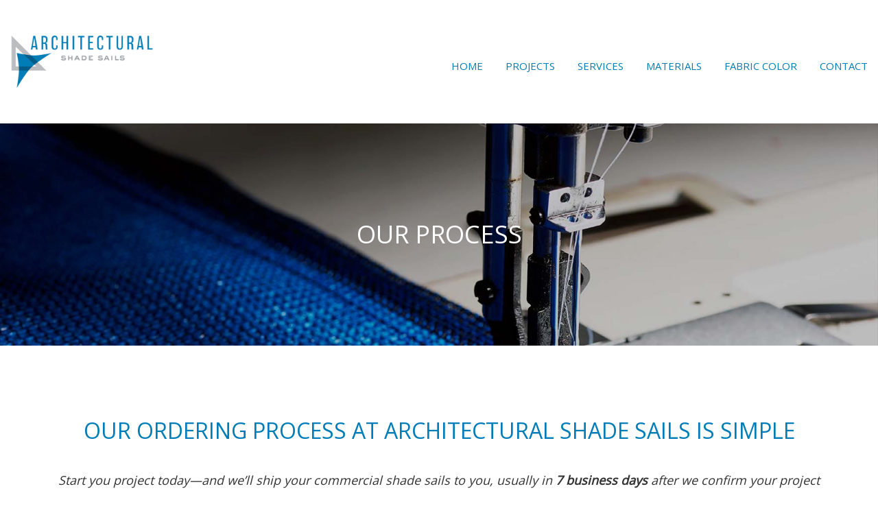

--- FILE ---
content_type: text/html; charset=UTF-8
request_url: https://architecturalshadesails.net/our-process/
body_size: 11453
content:
<!DOCTYPE html>

<html class="no-js" dir="ltr" lang="en-US" prefix="og: https://ogp.me/ns#">
<head>
    <meta charset="UTF-8">
    <meta name="viewport" content="width=device-width, initial-scale=1.0">

	<title>Our Process - Architectural Shade Sails</title>
<link rel="preconnect" href="https://fonts.googleapis.com">
<link rel="preconnect" href="https://fonts.gstatic.com" crossorigin>
<link rel="preload" href="https://fonts.gstatic.com/s/opensans/v27/memSYaGs126MiZpBA-UvWbX2vVnXBbObj2OVZyOOSr4dVJWUgsjZ0B4gaVQUwaEQbjA.woff" as="font" type="font/woff" crossorigin>

		<!-- All in One SEO 4.9.3 - aioseo.com -->
	<meta name="robots" content="max-image-preview:large"/>
	<link rel="canonical" href="https://architecturalshadesails.net/our-process/"/>
	<meta name="generator" content="All in One SEO (AIOSEO) 4.9.3"/>
		<meta property="og:locale" content="en_US"/>
		<meta property="og:site_name" content="Architectural Shade Sails -"/>
		<meta property="og:type" content="article"/>
		<meta property="og:title" content="Our Process - Architectural Shade Sails"/>
		<meta property="og:url" content="https://architecturalshadesails.net/our-process/"/>
		<meta property="article:published_time" content="2021-03-26T20:45:43+00:00"/>
		<meta property="article:modified_time" content="2021-09-03T04:48:56+00:00"/>
		<meta name="twitter:card" content="summary_large_image"/>
		<meta name="twitter:title" content="Our Process - Architectural Shade Sails"/>
		<script type="application/ld+json" class="aioseo-schema">
			{"@context":"https:\/\/schema.org","@graph":[{"@type":"BreadcrumbList","@id":"https:\/\/architecturalshadesails.net\/our-process\/#breadcrumblist","itemListElement":[{"@type":"ListItem","@id":"https:\/\/architecturalshadesails.net#listItem","position":1,"name":"Home","item":"https:\/\/architecturalshadesails.net","nextItem":{"@type":"ListItem","@id":"https:\/\/architecturalshadesails.net\/our-process\/#listItem","name":"Our Process"}},{"@type":"ListItem","@id":"https:\/\/architecturalshadesails.net\/our-process\/#listItem","position":2,"name":"Our Process","previousItem":{"@type":"ListItem","@id":"https:\/\/architecturalshadesails.net#listItem","name":"Home"}}]},{"@type":"Organization","@id":"https:\/\/architecturalshadesails.net\/#organization","name":"Architectural Shade Sails","url":"https:\/\/architecturalshadesails.net\/"},{"@type":"WebPage","@id":"https:\/\/architecturalshadesails.net\/our-process\/#webpage","url":"https:\/\/architecturalshadesails.net\/our-process\/","name":"Our Process - Architectural Shade Sails","inLanguage":"en-US","isPartOf":{"@id":"https:\/\/architecturalshadesails.net\/#website"},"breadcrumb":{"@id":"https:\/\/architecturalshadesails.net\/our-process\/#breadcrumblist"},"datePublished":"2021-03-26T20:45:43+00:00","dateModified":"2021-09-03T04:48:56+00:00"},{"@type":"WebSite","@id":"https:\/\/architecturalshadesails.net\/#website","url":"https:\/\/architecturalshadesails.net\/","name":"Architectural Shade Sails","inLanguage":"en-US","publisher":{"@id":"https:\/\/architecturalshadesails.net\/#organization"}}]}
		</script>
		<!-- All in One SEO -->

<link rel='dns-prefetch' href='//www.googletagmanager.com'/>
<link rel='dns-prefetch' href='//fonts.googleapis.com'/>
<link rel="alternate" type="application/rss+xml" title="Architectural Shade Sails &raquo; Feed" href="https://architecturalshadesails.net/feed/"/>
<link rel="alternate" type="application/rss+xml" title="Architectural Shade Sails &raquo; Comments Feed" href="https://architecturalshadesails.net/comments/feed/"/>
<link rel="alternate" title="oEmbed (JSON)" type="application/json+oembed" href="https://architecturalshadesails.net/wp-json/oembed/1.0/embed?url=https%3A%2F%2Farchitecturalshadesails.net%2Four-process%2F"/>
<link rel="alternate" title="oEmbed (XML)" type="text/xml+oembed" href="https://architecturalshadesails.net/wp-json/oembed/1.0/embed?url=https%3A%2F%2Farchitecturalshadesails.net%2Four-process%2F&#038;format=xml"/>
<style id='wp-img-auto-sizes-contain-inline-css'>img:is([sizes=auto i],[sizes^="auto," i]){contain-intrinsic-size:3000px 1500px}</style>
<style id='wp-emoji-styles-inline-css'>img.wp-smiley,img.emoji{display:inline!important;border:none!important;box-shadow:none!important;height:1em!important;width:1em!important;margin:0 .07em!important;vertical-align:-.1em!important;background:none!important;padding:0!important}</style>
<style id='wp-block-library-inline-css'>:root{--wp-block-synced-color:#7a00df;--wp-block-synced-color--rgb:122 , 0 , 223;--wp-bound-block-color:var(--wp-block-synced-color);--wp-editor-canvas-background:#ddd;--wp-admin-theme-color:#007cba;--wp-admin-theme-color--rgb:0 , 124 , 186;--wp-admin-theme-color-darker-10:#006ba1;--wp-admin-theme-color-darker-10--rgb:0 , 107 , 160.5;--wp-admin-theme-color-darker-20:#005a87;--wp-admin-theme-color-darker-20--rgb:0 , 90 , 135;--wp-admin-border-width-focus:2px}@media (min-resolution:192dpi){:root{--wp-admin-border-width-focus:1.5px}}.wp-element-button{cursor:pointer}:root .has-very-light-gray-background-color{background-color:#eee}:root .has-very-dark-gray-background-color{background-color:#313131}:root .has-very-light-gray-color{color:#eee}:root .has-very-dark-gray-color{color:#313131}:root .has-vivid-green-cyan-to-vivid-cyan-blue-gradient-background{background:linear-gradient(135deg,#00d084,#0693e3)}:root .has-purple-crush-gradient-background{background:linear-gradient(135deg,#34e2e4,#4721fb 50%,#ab1dfe)}:root .has-hazy-dawn-gradient-background{background:linear-gradient(135deg,#faaca8,#dad0ec)}:root .has-subdued-olive-gradient-background{background:linear-gradient(135deg,#fafae1,#67a671)}:root .has-atomic-cream-gradient-background{background:linear-gradient(135deg,#fdd79a,#004a59)}:root .has-nightshade-gradient-background{background:linear-gradient(135deg,#330968,#31cdcf)}:root .has-midnight-gradient-background{background:linear-gradient(135deg,#020381,#2874fc)}:root{--wp--preset--font-size--normal:16px;--wp--preset--font-size--huge:42px}.has-regular-font-size{font-size:1em}.has-larger-font-size{font-size:2.625em}.has-normal-font-size{font-size:var(--wp--preset--font-size--normal)}.has-huge-font-size{font-size:var(--wp--preset--font-size--huge)}.has-text-align-center{text-align:center}.has-text-align-left{text-align:left}.has-text-align-right{text-align:right}.has-fit-text{white-space:nowrap!important}#end-resizable-editor-section{display:none}.aligncenter{clear:both}.items-justified-left{justify-content:flex-start}.items-justified-center{justify-content:center}.items-justified-right{justify-content:flex-end}.items-justified-space-between{justify-content:space-between}.screen-reader-text{border:0;clip-path:inset(50%);height:1px;margin:-1px;overflow:hidden;padding:0;position:absolute;width:1px;word-wrap:normal!important}.screen-reader-text:focus{background-color:#ddd;clip-path:none;color:#444;display:block;font-size:1em;height:auto;left:5px;line-height:normal;padding:15px 23px 14px;text-decoration:none;top:5px;width:auto;z-index:100000}html :where(.has-border-color){border-style:solid}html :where([style*=border-top-color]){border-top-style:solid}html :where([style*=border-right-color]){border-right-style:solid}html :where([style*=border-bottom-color]){border-bottom-style:solid}html :where([style*=border-left-color]){border-left-style:solid}html :where([style*=border-width]){border-style:solid}html :where([style*=border-top-width]){border-top-style:solid}html :where([style*=border-right-width]){border-right-style:solid}html :where([style*=border-bottom-width]){border-bottom-style:solid}html :where([style*=border-left-width]){border-left-style:solid}html :where(img[class*=wp-image-]){height:auto;max-width:100%}:where(figure){margin:0 0 1em}html :where(.is-position-sticky){--wp-admin--admin-bar--position-offset:var(--wp-admin--admin-bar--height,0)}@media screen and (max-width:600px){html :where(.is-position-sticky){--wp-admin--admin-bar--position-offset:0}}</style><style id='global-styles-inline-css'>:root{--wp--preset--aspect-ratio--square:1;--wp--preset--aspect-ratio--4-3: 4/3;--wp--preset--aspect-ratio--3-4: 3/4;--wp--preset--aspect-ratio--3-2: 3/2;--wp--preset--aspect-ratio--2-3: 2/3;--wp--preset--aspect-ratio--16-9: 16/9;--wp--preset--aspect-ratio--9-16: 9/16;--wp--preset--color--black:#000;--wp--preset--color--cyan-bluish-gray:#abb8c3;--wp--preset--color--white:#fff;--wp--preset--color--pale-pink:#f78da7;--wp--preset--color--vivid-red:#cf2e2e;--wp--preset--color--luminous-vivid-orange:#ff6900;--wp--preset--color--luminous-vivid-amber:#fcb900;--wp--preset--color--light-green-cyan:#7bdcb5;--wp--preset--color--vivid-green-cyan:#00d084;--wp--preset--color--pale-cyan-blue:#8ed1fc;--wp--preset--color--vivid-cyan-blue:#0693e3;--wp--preset--color--vivid-purple:#9b51e0;--wp--preset--gradient--vivid-cyan-blue-to-vivid-purple:linear-gradient(135deg,#0693e3 0%,#9b51e0 100%);--wp--preset--gradient--light-green-cyan-to-vivid-green-cyan:linear-gradient(135deg,#7adcb4 0%,#00d082 100%);--wp--preset--gradient--luminous-vivid-amber-to-luminous-vivid-orange:linear-gradient(135deg,#fcb900 0%,#ff6900 100%);--wp--preset--gradient--luminous-vivid-orange-to-vivid-red:linear-gradient(135deg,#ff6900 0%,#cf2e2e 100%);--wp--preset--gradient--very-light-gray-to-cyan-bluish-gray:linear-gradient(135deg,#eee 0%,#a9b8c3 100%);--wp--preset--gradient--cool-to-warm-spectrum:linear-gradient(135deg,#4aeadc 0%,#9778d1 20%,#cf2aba 40%,#ee2c82 60%,#fb6962 80%,#fef84c 100%);--wp--preset--gradient--blush-light-purple:linear-gradient(135deg,#ffceec 0%,#9896f0 100%);--wp--preset--gradient--blush-bordeaux:linear-gradient(135deg,#fecda5 0%,#fe2d2d 50%,#6b003e 100%);--wp--preset--gradient--luminous-dusk:linear-gradient(135deg,#ffcb70 0%,#c751c0 50%,#4158d0 100%);--wp--preset--gradient--pale-ocean:linear-gradient(135deg,#fff5cb 0%,#b6e3d4 50%,#33a7b5 100%);--wp--preset--gradient--electric-grass:linear-gradient(135deg,#caf880 0%,#71ce7e 100%);--wp--preset--gradient--midnight:linear-gradient(135deg,#020381 0%,#2874fc 100%);--wp--preset--font-size--small:13px;--wp--preset--font-size--medium:20px;--wp--preset--font-size--large:36px;--wp--preset--font-size--x-large:42px;--wp--preset--spacing--20:.44rem;--wp--preset--spacing--30:.67rem;--wp--preset--spacing--40:1rem;--wp--preset--spacing--50:1.5rem;--wp--preset--spacing--60:2.25rem;--wp--preset--spacing--70:3.38rem;--wp--preset--spacing--80:5.06rem;--wp--preset--shadow--natural:6px 6px 9px rgba(0,0,0,.2);--wp--preset--shadow--deep:12px 12px 50px rgba(0,0,0,.4);--wp--preset--shadow--sharp:6px 6px 0 rgba(0,0,0,.2);--wp--preset--shadow--outlined:6px 6px 0 -3px #fff , 6px 6px #000;--wp--preset--shadow--crisp:6px 6px 0 #000}:where(.is-layout-flex){gap:.5em}:where(.is-layout-grid){gap:.5em}body .is-layout-flex{display:flex}.is-layout-flex{flex-wrap:wrap;align-items:center}.is-layout-flex > :is(*, div){margin:0}body .is-layout-grid{display:grid}.is-layout-grid > :is(*, div){margin:0}:where(.wp-block-columns.is-layout-flex){gap:2em}:where(.wp-block-columns.is-layout-grid){gap:2em}:where(.wp-block-post-template.is-layout-flex){gap:1.25em}:where(.wp-block-post-template.is-layout-grid){gap:1.25em}.has-black-color{color:var(--wp--preset--color--black)!important}.has-cyan-bluish-gray-color{color:var(--wp--preset--color--cyan-bluish-gray)!important}.has-white-color{color:var(--wp--preset--color--white)!important}.has-pale-pink-color{color:var(--wp--preset--color--pale-pink)!important}.has-vivid-red-color{color:var(--wp--preset--color--vivid-red)!important}.has-luminous-vivid-orange-color{color:var(--wp--preset--color--luminous-vivid-orange)!important}.has-luminous-vivid-amber-color{color:var(--wp--preset--color--luminous-vivid-amber)!important}.has-light-green-cyan-color{color:var(--wp--preset--color--light-green-cyan)!important}.has-vivid-green-cyan-color{color:var(--wp--preset--color--vivid-green-cyan)!important}.has-pale-cyan-blue-color{color:var(--wp--preset--color--pale-cyan-blue)!important}.has-vivid-cyan-blue-color{color:var(--wp--preset--color--vivid-cyan-blue)!important}.has-vivid-purple-color{color:var(--wp--preset--color--vivid-purple)!important}.has-black-background-color{background-color:var(--wp--preset--color--black)!important}.has-cyan-bluish-gray-background-color{background-color:var(--wp--preset--color--cyan-bluish-gray)!important}.has-white-background-color{background-color:var(--wp--preset--color--white)!important}.has-pale-pink-background-color{background-color:var(--wp--preset--color--pale-pink)!important}.has-vivid-red-background-color{background-color:var(--wp--preset--color--vivid-red)!important}.has-luminous-vivid-orange-background-color{background-color:var(--wp--preset--color--luminous-vivid-orange)!important}.has-luminous-vivid-amber-background-color{background-color:var(--wp--preset--color--luminous-vivid-amber)!important}.has-light-green-cyan-background-color{background-color:var(--wp--preset--color--light-green-cyan)!important}.has-vivid-green-cyan-background-color{background-color:var(--wp--preset--color--vivid-green-cyan)!important}.has-pale-cyan-blue-background-color{background-color:var(--wp--preset--color--pale-cyan-blue)!important}.has-vivid-cyan-blue-background-color{background-color:var(--wp--preset--color--vivid-cyan-blue)!important}.has-vivid-purple-background-color{background-color:var(--wp--preset--color--vivid-purple)!important}.has-black-border-color{border-color:var(--wp--preset--color--black)!important}.has-cyan-bluish-gray-border-color{border-color:var(--wp--preset--color--cyan-bluish-gray)!important}.has-white-border-color{border-color:var(--wp--preset--color--white)!important}.has-pale-pink-border-color{border-color:var(--wp--preset--color--pale-pink)!important}.has-vivid-red-border-color{border-color:var(--wp--preset--color--vivid-red)!important}.has-luminous-vivid-orange-border-color{border-color:var(--wp--preset--color--luminous-vivid-orange)!important}.has-luminous-vivid-amber-border-color{border-color:var(--wp--preset--color--luminous-vivid-amber)!important}.has-light-green-cyan-border-color{border-color:var(--wp--preset--color--light-green-cyan)!important}.has-vivid-green-cyan-border-color{border-color:var(--wp--preset--color--vivid-green-cyan)!important}.has-pale-cyan-blue-border-color{border-color:var(--wp--preset--color--pale-cyan-blue)!important}.has-vivid-cyan-blue-border-color{border-color:var(--wp--preset--color--vivid-cyan-blue)!important}.has-vivid-purple-border-color{border-color:var(--wp--preset--color--vivid-purple)!important}.has-vivid-cyan-blue-to-vivid-purple-gradient-background{background:var(--wp--preset--gradient--vivid-cyan-blue-to-vivid-purple)!important}.has-light-green-cyan-to-vivid-green-cyan-gradient-background{background:var(--wp--preset--gradient--light-green-cyan-to-vivid-green-cyan)!important}.has-luminous-vivid-amber-to-luminous-vivid-orange-gradient-background{background:var(--wp--preset--gradient--luminous-vivid-amber-to-luminous-vivid-orange)!important}.has-luminous-vivid-orange-to-vivid-red-gradient-background{background:var(--wp--preset--gradient--luminous-vivid-orange-to-vivid-red)!important}.has-very-light-gray-to-cyan-bluish-gray-gradient-background{background:var(--wp--preset--gradient--very-light-gray-to-cyan-bluish-gray)!important}.has-cool-to-warm-spectrum-gradient-background{background:var(--wp--preset--gradient--cool-to-warm-spectrum)!important}.has-blush-light-purple-gradient-background{background:var(--wp--preset--gradient--blush-light-purple)!important}.has-blush-bordeaux-gradient-background{background:var(--wp--preset--gradient--blush-bordeaux)!important}.has-luminous-dusk-gradient-background{background:var(--wp--preset--gradient--luminous-dusk)!important}.has-pale-ocean-gradient-background{background:var(--wp--preset--gradient--pale-ocean)!important}.has-electric-grass-gradient-background{background:var(--wp--preset--gradient--electric-grass)!important}.has-midnight-gradient-background{background:var(--wp--preset--gradient--midnight)!important}.has-small-font-size{font-size:var(--wp--preset--font-size--small)!important}.has-medium-font-size{font-size:var(--wp--preset--font-size--medium)!important}.has-large-font-size{font-size:var(--wp--preset--font-size--large)!important}.has-x-large-font-size{font-size:var(--wp--preset--font-size--x-large)!important}</style>

<style id='classic-theme-styles-inline-css'>.wp-block-button__link{color:#fff;background-color:#32373c;border-radius:9999px;box-shadow:none;text-decoration:none;padding:calc(.667em + 2px) calc(1.333em + 2px);font-size:1.125em}.wp-block-file__button{background:#32373c;color:#fff;text-decoration:none}</style>
<link rel='stylesheet' id='js_composer_front-css' href='https://architecturalshadesails.net/wp-content/plugins/js_composer/assets/css/js_composer.min.css?ver=8.7.2' media='all'/>
<link rel='stylesheet' id='kalium-bootstrap-css-css' href='https://architecturalshadesails.net/wp-content/themes/kalium/assets/css/bootstrap.min.css?ver=3.30.1766060015' media='all'/>
<link rel='stylesheet' id='kalium-theme-base-css-css' href='https://architecturalshadesails.net/wp-content/themes/kalium/assets/css/base.min.css?ver=3.30.1766060015' media='all'/>
<link rel='stylesheet' id='kalium-theme-style-new-css-css' href='https://architecturalshadesails.net/wp-content/themes/kalium/assets/css/new/style.min.css?ver=3.30.1766060015' media='all'/>
<link rel='stylesheet' id='kalium-theme-other-css-css' href='https://architecturalshadesails.net/wp-content/themes/kalium/assets/css/other.min.css?ver=3.30.1766060015' media='all'/>
<link rel='stylesheet' id='kalium-css-loaders-css' href='https://architecturalshadesails.net/wp-content/themes/kalium/assets/admin/css/css-loaders.css?ver=3.30.1766060015' media='all'/>
<link rel='stylesheet' id='kalium-style-css-css' href='https://architecturalshadesails.net/wp-content/themes/kalium/style.css?ver=3.30.1766060015' media='all'/>
<link rel='stylesheet' id='custom-skin-css' href='https://architecturalshadesails.net/wp-content/themes/kalium-child-architecture/custom-skin.css?ver=18ea470619c30d578c9f22139d4eb303' media='all'/>
<link rel='stylesheet' id='kalium-child-css' href='https://architecturalshadesails.net/wp-content/themes/kalium-child-architecture/style.css?ver=6.9' media='all'/>
<link rel='stylesheet' id='typolab-open-sans-font-font-2-css' href='https://fonts.googleapis.com/css2?family=Open+Sans&#038;display=swap&#038;ver=3.30' media='all'/>
	<script type="text/javascript">var ajaxurl=ajaxurl||'https://architecturalshadesails.net/wp-admin/admin-ajax.php';</script>
	
<style data-font-appearance-settings>h1,.h1,.section-title h1{font-size:36px;line-height:150%}h2,.h2,.single-post .post-comments--section-title h2,.section-title h2{font-size:32px;line-height:150%}h3,.h3,.section-title h3{font-size:24px;line-height:150%}h4,.h4,.section-title h4{font-size:22px;line-height:150%}h5,.h5{font-size:18px;line-height:150%}h6,.h6{font-size:17px;line-height:150%}p,.section-title p{font-size:15px;line-height:150%}.site-header .header-block__item{font-size:32px;line-height:150%}.site-header .top-header-bar .header-block__item{font-size:32px;line-height:150%}.main-header.menu-type-standard-menu .standard-menu-container div.menu>ul>li>a,.main-header.menu-type-standard-menu .standard-menu-container ul.menu>li>a{font-size:15px;line-height:150%}.main-header.menu-type-standard-menu .standard-menu-container div.menu>ul ul li a,.main-header.menu-type-standard-menu .standard-menu-container ul.menu ul li a{font-size:13px;line-height:100%}.portfolio-holder .thumb .hover-state .info h3,.portfolio-holder .item-box .info h3{font-size:32px;line-height:150%}.blog-posts .box-holder .post-info h2,.wpb_wrapper .lab-blog-posts .blog-post-entry .blog-post-content-container .blog-post-title{font-size:32px;line-height:150%}</style>
<style data-custom-selectors>h1,.h1,.page-heading h1,h2,.h2,.page-heading h2,h3,.h3,.page-heading h3,h4,.h4,.page-heading h4,h5,.h5,.page-heading h5,h6,.h6,.page-heading h6{font-family:"Open Sans";font-style:normal;font-weight:normal}body,p{font-family:"Open Sans";font-style:normal;font-weight:normal;font-size:18px}.section-title p{font-family:"Open Sans";font-style:normal;font-weight:normal;font-size:18px}.main-header.menu-type-full-bg-menu .full-screen-menu nav ul li a,.main-header.menu-type-full-bg-menu .full-screen-menu nav div.menu>ul ul li a,.main-header.menu-type-full-bg-menu .full-screen-menu .search-form label,.main-header.menu-type-full-bg-menu .full-screen-menu.menu-skin-light .search-form .search-field{font-family:"Open Sans";font-style:normal;font-weight:normal;font-size:48px}.main-header.menu-type-full-bg-menu .full-screen-menu nav ul.menu ul li a,.main-header.menu-type-full-bg-menu .full-screen-menu nav div.menu>ul ul ul li a,.main-header.menu-type-full-bg-menu .full-screen-menu nav ul.menu ul ul li a,.main-header.menu-type-full-bg-menu .full-screen-menu nav div.menu>ul ul ul ul li a,.main-header.menu-type-full-bg-menu .full-screen-menu nav ul.menu ul ul ul li a{font-family:"Open Sans";font-style:normal;font-weight:normal;font-size:32px}.contact-form .button,.form-submit .button{font-family:"Open Sans";font-style:normal;font-weight:normal;font-size:24px}.single-portfolio-holder .details .services h3{font-family:"Open Sans";font-style:normal;font-weight:normal}.labeled-input-row label,.labeled-textarea-row label{font-family:"Open Sans";font-style:normal;font-weight:normal}.section-title h1,.page-title-size h1,.section-title h2,.page-title-size h2{font-family:"Open Sans";font-style:normal;font-weight:normal;font-size:48px}@media screen and (max-width:768px){.section-title h1,.page-title-size h1,.section-title h2,.page-title-size h2{font-size:32px}}.blog .page-heading--title{font-family:"Open Sans";font-style:normal;font-weight:normal;font-size:48px}@media screen and (max-width:768px){.blog .page-heading--title{font-size:32px}}.single-post .post .entry-header .post-title{font-family:"Open Sans";font-style:normal;font-weight:normal;font-size:48px}@media screen and (max-width:768px){.single-post .post .entry-header .post-title{font-size:32px}}.single-portfolio-holder .title h1{font-family:"Open Sans";font-style:normal;font-weight:normal;font-size:48px}@media screen and (max-width:768px){.single-portfolio-holder .title h1{font-size:32px}}.single-portfolio-holder.portfolio-type-5 .portfolio-description-container .portfolio-description-showinfo h3{font-family:"Open Sans";font-style:normal;font-weight:normal;font-size:48px}.single-post .post .post-meta,.blog-posts .post-item .post-details .post-meta{font-family:"Open Sans";font-style:normal;font-weight:normal;font-size:16px}.product-filter ul li a{font-family:"Open Sans";font-style:normal;font-weight:normal;font-size:18px}.post-navigation a i,.post-navigation a strong{font-family:"Open Sans";font-style:normal;font-weight:normal;font-size:24px}@media screen and (max-width:768px){.post-navigation a i,.post-navigation a strong{font-size:16px}}.single-post .post-comments--section-title h2{font-family:"Open Sans";font-style:normal;font-weight:normal}.mobile-menu-wrapper .mobile-menu-container div.menu>ul>li>a,.mobile-menu-wrapper .mobile-menu-container ul.menu>li>a,.mobile-menu-wrapper .mobile-menu-container .cart-icon-link-mobile-container a,.mobile-menu-wrapper .mobile-menu-container .search-form input,.mobile-menu-wrapper .mobile-menu-container div.menu>ul>li ul>li>a,.mobile-menu-wrapper .mobile-menu-container ul.menu>li ul>li>a{font-family:"Open Sans";font-style:normal;font-weight:normal;font-size:24px}@media screen and (max-width:768px){.mobile-menu-wrapper .mobile-menu-container div.menu>ul>li>a,.mobile-menu-wrapper .mobile-menu-container ul.menu>li>a,.mobile-menu-wrapper .mobile-menu-container .cart-icon-link-mobile-container a,.mobile-menu-wrapper .mobile-menu-container .search-form input,.mobile-menu-wrapper .mobile-menu-container div.menu>ul>li ul>li>a,.mobile-menu-wrapper .mobile-menu-container ul.menu>li ul>li>a{font-size:32px}}h2{font-family:"Open Sans";font-style:normal;font-weight:normal}@media screen and (max-width:768px){h2{font-size:24px}}.blog-posts .post-item .post-details .post-title{font-family:"Open Sans";font-style:normal;font-weight:normal}@media screen and (max-width:768px){.blog-posts .post-item .post-details .post-title{font-size:22px}}.show-more .reveal-button a{font-family:"Open Sans";font-style:normal;font-weight:normal;font-size:26px}.project-link-1{font-family:"Open Sans";font-style:normal;font-weight:normal;font-size:18px}.contact-form-privacy-policy label{font-family:"Open Sans";font-style:normal;font-weight:normal}.sidebar-menu-wrapper .sidebar-menu-container .sidebar-main-menu div.menu>ul>li>a,.sidebar-menu-wrapper .sidebar-menu-container .sidebar-main-menu ul.menu>li>a{font-family:"Open Sans";font-style:normal;font-weight:normal;font-size:24px}.sidebar-menu-widgets .widgettitle{font-family:"Open Sans";font-style:normal;font-weight:normal;font-size:24px}.site-footer .footer-bottom-content a,.site-footer .footer-bottom-content p{font-family:"Open Sans";font-style:normal;font-weight:normal;font-size:18px}</style>
<!-- Google tag (gtag.js) snippet added by Site Kit -->
<!-- Google Analytics snippet added by Site Kit -->
<script type="text/javascript" src="https://www.googletagmanager.com/gtag/js?id=GT-WV8X4DB" id="google_gtagjs-js" async></script>
<script type="text/javascript" id="google_gtagjs-js-after">//<![CDATA[
window.dataLayer=window.dataLayer||[];function gtag(){dataLayer.push(arguments);}gtag("set","linker",{"domains":["architecturalshadesails.net"]});gtag("js",new Date());gtag("set","developer_id.dZTNiMT",true);gtag("config","GT-WV8X4DB");
//]]></script>
<script type="text/javascript" src="https://architecturalshadesails.net/wp-includes/js/jquery/jquery.min.js?ver=3.7.1" id="jquery-core-js"></script>
<script type="text/javascript" src="https://architecturalshadesails.net/wp-includes/js/jquery/jquery-migrate.min.js?ver=3.4.1" id="jquery-migrate-js"></script>
<script></script><link rel="https://api.w.org/" href="https://architecturalshadesails.net/wp-json/"/><link rel="alternate" title="JSON" type="application/json" href="https://architecturalshadesails.net/wp-json/wp/v2/pages/4772"/><link rel="EditURI" type="application/rsd+xml" title="RSD" href="https://architecturalshadesails.net/xmlrpc.php?rsd"/>
<meta name="generator" content="WordPress 6.9"/>
<link rel='shortlink' href='https://architecturalshadesails.net/?p=4772'/>
<meta name="generator" content="Site Kit by Google 1.170.0"/><style id="theme-custom-css">.portfolio-holder .thumb .hover-state.hover-style-white h3 a{color:#007db6;font-family:'Open Sans';font-weight:400}.portfolio-holder .thumb .hover-state.hover-style-white p a,.portfolio-holder .thumb .hover-state.hover-style-white p a:hover{color:#007db6;font-family:'Open Sans';font-weight:400}.contact-form .button:hover,.form-submit .button:hover{color:#007db6}</style><meta name="theme-color" content="#007db6">					<link rel="shortcut icon" href="https://architecturalshadesails.net/wp-content/uploads/2018/05/favicon-black-1.png">
						<script>var mobile_menu_breakpoint=768;</script><style data-appended-custom-css="true">@media screen and (min-width:769px){.mobile-menu-wrapper,.mobile-menu-overlay,.header-block__item--mobile-menu-toggle{display:none}}</style><style data-appended-custom-css="true">@media screen and (max-width:768px){.header-block__item--standard-menu-container{display:none}}</style><style>.recentcomments a{display:inline!important;padding:0!important;margin:0!important}</style><meta name="generator" content="Powered by WPBakery Page Builder - drag and drop page builder for WordPress."/>
<style type="text/css" data-type="vc_shortcodes-default-css">.vc_do_icon{margin-bottom:35px}.vc_do_btn{margin-bottom:22px}</style><style type="text/css" data-type="vc_shortcodes-custom-css">.vc_custom_1630631178375{background-image: url(https://architecturalshadesails.net/wp-content/uploads/2021/09/sewing_machine.jpg?id=5323) !important;background-position: center !important;background-repeat: no-repeat !important;background-size: cover !important;}.vc_custom_1630531353541{background-color: #007db6 !important;}</style><noscript><style>.wpb_animate_when_almost_visible{opacity:1}</style></noscript><link rel='stylesheet' id='kalium-font-lineaicons-css-css' href='https://architecturalshadesails.net/wp-content/themes/kalium/assets/css/fonts/linea-iconfont/linea-iconfont-admin.css?ver=3.30.1766060015' media='all'/>
<link rel='stylesheet' id='kalium-fontawesome-css-css' href='https://architecturalshadesails.net/wp-content/themes/kalium/assets/vendors/font-awesome/css/all.min.css?ver=3.30.1766060015' media='all'/>
</head>
<body class="wp-singular page-template-default page page-id-4772 wp-theme-kalium wp-child-theme-kalium-child-architecture wpb-js-composer js-comp-ver-8.7.2 vc_responsive">

<div class="mobile-menu-wrapper mobile-menu-fullscreen">

    <div class="mobile-menu-container">

		<ul id="menu-main-menu" class="menu"><li id="menu-item-4672" class="menu-item menu-item-type-post_type menu-item-object-page menu-item-home menu-item-4672"><a href="https://architecturalshadesails.net/">HOME</a></li>
<li id="menu-item-4778" class="menu-item menu-item-type-post_type menu-item-object-page menu-item-4778"><a href="https://architecturalshadesails.net/commercial-projects/">PROJECTS</a></li>
<li id="menu-item-4782" class="menu-item menu-item-type-post_type menu-item-object-page menu-item-4782"><a href="https://architecturalshadesails.net/services/">SERVICES</a></li>
<li id="menu-item-4780" class="menu-item menu-item-type-post_type menu-item-object-page menu-item-4780"><a href="https://architecturalshadesails.net/materials/">MATERIALS</a></li>
<li id="menu-item-5436" class="menu-item menu-item-type-post_type menu-item-object-page menu-item-5436"><a href="https://architecturalshadesails.net/fabric-colors-hardware/">FABRIC COLOR</a></li>
<li id="menu-item-4779" class="menu-item menu-item-type-post_type menu-item-object-page menu-item-4779"><a href="https://architecturalshadesails.net/contact/">CONTACT</a></li>
</ul>
		            <form role="search" method="get" class="search-form" action="https://architecturalshadesails.net/">
                <input type="search" class="search-field" placeholder="Search site..." value="" name="s" id="search_mobile_inp"/>

                <label for="search_mobile_inp">
                    <i class="fa fa-search"></i>
                </label>

                <input type="submit" class="search-submit" value="Go"/>
            </form>
		
		            <a href="#" class="mobile-menu-close-link toggle-bars exit menu-skin-light" role="button" aria-label="Close">
				        <span class="toggle-bars__column">
            <span class="toggle-bars__bar-lines">
                <span class="toggle-bars__bar-line toggle-bars__bar-line--top"></span>
                <span class="toggle-bars__bar-line toggle-bars__bar-line--middle"></span>
                <span class="toggle-bars__bar-line toggle-bars__bar-line--bottom"></span>
            </span>
        </span>
		            </a>
		
		
    </div>

</div>

<div class="mobile-menu-overlay"></div>
<div class="wrapper" id="main-wrapper">

	<style data-appended-custom-css="true">.header-block,.site-header--static-header-type{padding-top:50px}</style><style data-appended-custom-css="true">@media screen and (max-width:992px){.header-block,.site-header--static-header-type{padding-top:25px}}</style><style data-appended-custom-css="true">@media screen and (max-width:768px){.header-block,.site-header--static-header-type{padding-top:16.666666666667px}}</style><style data-appended-custom-css="true">.header-block,.site-header--static-header-type{padding-bottom:50px}</style><style data-appended-custom-css="true">@media screen and (max-width:992px){.header-block,.site-header--static-header-type{padding-bottom:25px}}</style><style data-appended-custom-css="true">@media screen and (max-width:768px){.header-block,.site-header--static-header-type{padding-bottom:16.666666666667px}}</style><style data-appended-custom-css="true">.header-block{margin-bottom:0}</style>    <header class="site-header main-header menu-type-standard-menu">

		<div class="header-block">

	
	<div class="header-block__row-container container">

		<div class="header-block__row header-block__row--main">
			        <div class="header-block__column header-block__logo header-block--auto-grow">
			<style data-appended-custom-css="true">.logo-image{width:209px;height:80px}</style>    <a href="https://architecturalshadesails.net" class="header-logo logo-image" aria-label="Go to homepage">
		            <img src="https://architecturalshadesails.net/wp-content/uploads/2021/03/Architectural_Shade_Sails_Logo.png" class="main-logo" width="209" height="80" alt="Architectural Shade Sails"/>
		    </a>
        </div>
		        <div class="header-block__column header-block--content-right header-block--align-right">

            <div class="header-block__items-row">
				<div class="header-block__item header-block__item--type-menu-main-menu header-block__item--standard-menu-container"><div class="standard-menu-container menu-skin-main"><nav class="nav-container-main-menu"><ul id="menu-main-menu-1" class="menu"><li class="menu-item menu-item-type-post_type menu-item-object-page menu-item-home menu-item-4672"><a href="https://architecturalshadesails.net/"><span>HOME</span></a></li>
<li class="menu-item menu-item-type-post_type menu-item-object-page menu-item-4778"><a href="https://architecturalshadesails.net/commercial-projects/"><span>PROJECTS</span></a></li>
<li class="menu-item menu-item-type-post_type menu-item-object-page menu-item-4782"><a href="https://architecturalshadesails.net/services/"><span>SERVICES</span></a></li>
<li class="menu-item menu-item-type-post_type menu-item-object-page menu-item-4780"><a href="https://architecturalshadesails.net/materials/"><span>MATERIALS</span></a></li>
<li class="menu-item menu-item-type-post_type menu-item-object-page menu-item-5436"><a href="https://architecturalshadesails.net/fabric-colors-hardware/"><span>FABRIC COLOR</span></a></li>
<li class="menu-item menu-item-type-post_type menu-item-object-page menu-item-4779"><a href="https://architecturalshadesails.net/contact/"><span>CONTACT</span></a></li>
</ul></nav></div></div><div class="header-block__item header-block__item--type-menu-main-menu header-block__item--mobile-menu-toggle"><a href="#" class="toggle-bars menu-skin-main" aria-label="Toggle navigation" role="button" data-action="mobile-menu">        <span class="toggle-bars__column">
            <span class="toggle-bars__bar-lines">
                <span class="toggle-bars__bar-line toggle-bars__bar-line--top"></span>
                <span class="toggle-bars__bar-line toggle-bars__bar-line--middle"></span>
                <span class="toggle-bars__bar-line toggle-bars__bar-line--bottom"></span>
            </span>
        </span>
		</a></div>            </div>

        </div>
				</div>

	</div>

	
</div>

    </header>

    <div class="vc-container">
		<div class="wpb-content-wrapper"><div class="vc-row-container vc-row-container--stretch-content-no-spaces"><div data-vc-full-width="true" data-vc-full-width-temp="true" data-vc-full-width-init="false" data-vc-stretch-content="true" class="vc_row wpb_row vc_row-fluid vc_custom_1630631178375 vc_row-has-fill vc_row-no-padding"><div class="wpb_column vc_column_container vc_col-sm-12"><div class="vc_column-inner"><div class="wpb_wrapper"><div class="vc_empty_space" style="height: 100px"><span class="vc_empty_space_inner"></span></div>
	<div class="wpb_text_column wpb_content_element post-formatting ">
		<div class="wpb_wrapper">
			<h1 style="text-align: center; text-transform: uppercase; color: #ffffff;">Our Process</h1>

		</div>
	</div>
<div class="vc_empty_space" style="height: 100px"><span class="vc_empty_space_inner"></span></div></div></div></div></div><div class="vc_row-full-width vc_clearfix"></div></div><div class="vc-row-container container"><div data-vc-full-width="true" data-vc-full-width-temp="true" data-vc-full-width-init="false" class="vc_row wpb_row vc_row-fluid row-stretch"><div class="wpb_column vc_column_container vc_col-sm-12"><div class="vc_column-inner"><div class="wpb_wrapper"><div class="vc_empty_space" style="height: 100px"><span class="vc_empty_space_inner"></span></div>
	<div class="wpb_text_column wpb_content_element post-formatting ">
		<div class="wpb_wrapper">
			<h2 style="text-align: center; text-transform: uppercase;">Our ordering process at Architectural Shade Sails is simple</h2>

		</div>
	</div>

	<div class="wpb_text_column wpb_content_element post-formatting ">
		<div class="wpb_wrapper">
			<p style="text-align: center;"><em>Start you project today—and we’ll ship your commercial shade sails to you, usually in <strong>7 business days</strong> after we confirm your project requirements and quote approval. Here are the easy steps for you:</em></p>

		</div>
	</div>
<div class="vc_empty_space" style="height: 32px"><span class="vc_empty_space_inner"></span></div></div></div></div></div><div class="vc_row-full-width vc_clearfix"></div></div><div class="vc-row-container container"><div data-vc-full-width="true" data-vc-full-width-temp="true" data-vc-full-width-init="false" class="vc_row wpb_row vc_row-fluid row-stretch"><div class="wpb_column vc_column_container vc_col-sm-4"><div class="vc_column-inner"><div class="wpb_wrapper"><div class="vc_icon_element vc_icon_element-outer vc_do_icon vc_icon_element-align-center"><div class="vc_icon_element-inner vc_icon_element-color-custom vc_icon_element-size-xl vc_icon_element-style- vc_icon_element-background-color-grey"><span class="vc_icon_element-icon icon-basic-sheet-txt" style="color:#007db6 !important"></span></div></div>
	<div class="wpb_text_column wpb_content_element post-formatting ">
		<div class="wpb_wrapper">
			<p style="text-align: left;"><strong>Step 1:</strong> Call or <strong>email us</strong>—and we’ll email you our order form. Or create a dealer log (email us to get a dealer account created).</p>

		</div>
	</div>
</div></div></div><div class="wpb_column vc_column_container vc_col-sm-4"><div class="vc_column-inner"><div class="wpb_wrapper"><div class="vc_icon_element vc_icon_element-outer vc_do_icon vc_icon_element-align-center"><div class="vc_icon_element-inner vc_icon_element-color-custom vc_icon_element-size-xl vc_icon_element-style- vc_icon_element-background-color-grey"><span class="vc_icon_element-icon icon-basic-todolist-pencil" style="color:#007db6 !important"></span></div></div>
	<div class="wpb_text_column wpb_content_element post-formatting ">
		<div class="wpb_wrapper">
			<p style="text-align: left;"><strong>Step 2:</strong> Architectural shade sails will send you a form to fill-out. Once completed email the form back to us so we can review your project needs.</p>

		</div>
	</div>
</div></div></div><div class="wpb_column vc_column_container vc_col-sm-4"><div class="vc_column-inner"><div class="wpb_wrapper"><div class="vc_icon_element vc_icon_element-outer vc_do_icon vc_icon_element-align-center"><div class="vc_icon_element-inner vc_icon_element-color-custom vc_icon_element-size-xl vc_icon_element-style- vc_icon_element-background-color-grey"><span class="vc_icon_element-icon icon-ecommerce-dollar" style="color:#007db6 !important"></span></div></div>
	<div class="wpb_text_column wpb_content_element post-formatting ">
		<div class="wpb_wrapper">
			<p style="text-align: left;"><strong>Step 3:</strong> Our support staff will contact you to review your project needs and confirm all information for your project. With our True Quote™ pricing, we will give you a quote that should be priced lower than any written estimate you already have.</p>

		</div>
	</div>
</div></div></div></div><div class="vc_row-full-width vc_clearfix"></div></div><div class="vc-row-container container"><div data-vc-full-width="true" data-vc-full-width-temp="true" data-vc-full-width-init="false" class="vc_row wpb_row vc_row-fluid row-stretch"><div class="wpb_column vc_column_container vc_col-sm-4"><div class="vc_column-inner"><div class="wpb_wrapper"><div class="vc_empty_space" style="height: 32px"><span class="vc_empty_space_inner"></span></div><div class="vc_icon_element vc_icon_element-outer vc_do_icon vc_icon_element-align-center"><div class="vc_icon_element-inner vc_icon_element-color-custom vc_icon_element-size-xl vc_icon_element-style- vc_icon_element-background-color-grey"><span class="vc_icon_element-icon icon-basic-display" style="color:#007db6 !important"></span></div></div>
	<div class="wpb_text_column wpb_content_element post-formatting ">
		<div class="wpb_wrapper">
			<p style="text-align: left;"><strong>Step 4:</strong> Working with our designers and craftspeople, we blend our two decades of experience and expertise with the latest innovations in design and manufacturing—what we call our <strong>True Fit™</strong> process—to create your custom shade sail.</p>

		</div>
	</div>
</div></div></div><div class="wpb_column vc_column_container vc_col-sm-4"><div class="vc_column-inner"><div class="wpb_wrapper"><div class="vc_empty_space" style="height: 32px"><span class="vc_empty_space_inner"></span></div><div class="vc_icon_element vc_icon_element-outer vc_do_icon vc_icon_element-align-center"><div class="vc_icon_element-inner vc_icon_element-color-custom vc_icon_element-size-xl vc_icon_element-style- vc_icon_element-background-color-grey"><span class="vc_icon_element-icon icon-basic-mail-open-text" style="color:#007db6 !important"></span></div></div>
	<div class="wpb_text_column wpb_content_element post-formatting ">
		<div class="wpb_wrapper">
			<p style="text-align: left;"><strong>Step 5:</strong> Once your shade sail is made to your specs and quality checked, we will carefully package and ship the sail—and all the necessary hardware—to you.</p>

		</div>
	</div>
</div></div></div><div class="wpb_column vc_column_container vc_col-sm-4"><div class="vc_column-inner"><div class="wpb_wrapper"></div></div></div></div><div class="vc_row-full-width vc_clearfix"></div></div><div class="vc-row-container container"><div data-vc-full-width="true" data-vc-full-width-temp="true" data-vc-full-width-init="false" class="vc_row wpb_row vc_row-fluid row-stretch"><div class="wpb_column vc_column_container vc_col-sm-12"><div class="vc_column-inner"><div class="wpb_wrapper"><div class="vc_empty_space" style="height: 100px"><span class="vc_empty_space_inner"></span></div></div></div></div></div><div class="vc_row-full-width vc_clearfix"></div></div><div class="vc-row-container container"><div data-vc-full-width="true" data-vc-full-width-temp="true" data-vc-full-width-init="false" class="vc_row wpb_row vc_row-fluid vc_custom_1630531353541 vc_row-has-fill row-stretch"><div class="wpb_column vc_column_container vc_col-sm-12"><div class="vc_column-inner"><div class="wpb_wrapper"><div class="vc_empty_space" style="height: 100px"><span class="vc_empty_space_inner"></span></div>
	<div class="wpb_text_column wpb_content_element post-formatting ">
		<div class="wpb_wrapper">
			<h2 style="text-align: center; text-transform: uppercase; color: #ffffff;">Take the first step</h2>

		</div>
	</div>

	<div class="wpb_text_column wpb_content_element post-formatting ">
		<div class="wpb_wrapper">
			<p style="text-align: center; color: #ffffff;">Interested in our process? Request a quote or call us at 619.972.1100.</p>

		</div>
	</div>
<div class="vc_btn3-container vc_btn3-center vc_do_btn"><a onmouseleave="this.style.borderColor='#ffffff'; this.style.backgroundColor='transparent'; this.style.color='#ffffff'" onmouseenter="this.style.borderColor='#ffffff'; this.style.backgroundColor='#ffffff'; this.style.color='#007db6';" style="border-color:#ffffff; color:#ffffff;" class="vc_general vc_btn3 vc_btn3-size-lg vc_btn3-shape-square vc_btn3-style-outline-custom" href="https://architecturalshadesails.net/contact/" title="">Request A Quote Now</a></div><div class="vc_empty_space" style="height: 100px"><span class="vc_empty_space_inner"></span></div></div></div></div></div><div class="vc_row-full-width vc_clearfix"></div></div>
</div>    </div>
</div><!-- .wrapper -->
<footer id="footer" role="contentinfo" class="site-footer main-footer footer-bottom-horizontal">

	
	
        <div class="footer-bottom">

            <div class="container">

                <div class="footer-bottom-content">

					
                        <div class="footer-content-right">
							<p style="font-size:12px">Website By: <a href="https://waltmandesign.com/" target="_blank" style="font-size:12px">Waltman Design</a></p>                        </div>

					
					
                        <div class="footer-content-left">

                            <div class="copyrights site-info">
                                <p><p style="font-size:12px">© Architectural Shade Sails</p></p>
                            </div>

                        </div>

					                </div>

            </div>

        </div>

	
</footer><script type="speculationrules">
{"prefetch":[{"source":"document","where":{"and":[{"href_matches":"/*"},{"not":{"href_matches":["/wp-*.php","/wp-admin/*","/wp-content/uploads/*","/wp-content/*","/wp-content/plugins/*","/wp-content/themes/kalium-child-architecture/*","/wp-content/themes/kalium/*","/*\\?(.+)"]}},{"not":{"selector_matches":"a[rel~=\"nofollow\"]"}},{"not":{"selector_matches":".no-prefetch, .no-prefetch a"}}]},"eagerness":"conservative"}]}
</script>
<script type="application/ld+json">{"@context":"https:\/\/schema.org\/","@type":"Organization","name":"Architectural Shade Sails","url":"https:\/\/architecturalshadesails.net","logo":"https:\/\/architecturalshadesails.net\/wp-content\/uploads\/2021\/03\/Architectural_Shade_Sails_Logo.png"}</script>	<a href="#top" class="go-to-top position-bottom-center rounded" data-type="footer" data-val="footer">
		<i class="flaticon-bottom4"></i>
	</a>
	<script type="text/javascript" src="https://architecturalshadesails.net/wp-content/themes/kalium/assets/vendors/gsap/gsap.min.js?ver=3.30.1766060015" id="kalium-gsap-js-js"></script>
<script type="text/javascript" src="https://architecturalshadesails.net/wp-content/themes/kalium/assets/vendors/gsap/ScrollToPlugin.min.js?ver=3.30.1766060015" id="kalium-gsap-scrollto-js-js"></script>
<script type="text/javascript" src="https://architecturalshadesails.net/wp-content/themes/kalium/assets/vendors/scrollmagic/ScrollMagic.min.js?ver=3.30.1766060015" id="kalium-scrollmagic-js-js"></script>
<script type="text/javascript" src="https://architecturalshadesails.net/wp-content/themes/kalium/assets/vendors/scrollmagic/plugins/animation.gsap.min.js?ver=3.30.1766060015" id="kalium-scrollmagic-gsap-js-js"></script>
<script type="text/javascript" src="https://architecturalshadesails.net/wp-content/plugins/js_composer/assets/js/dist/js_composer_front.min.js?ver=8.7.2" id="wpb_composer_front_js-js"></script>
<script type="text/javascript" id="kalium-main-js-js-before">//<![CDATA[
var _k=_k||{};_k.enqueueAssets={"js":{"light-gallery":[{"src":"https:\/\/architecturalshadesails.net\/wp-content\/themes\/kalium\/assets\/vendors\/light-gallery\/lightgallery-all.min.js"}],"videojs":[{"src":"https:\/\/architecturalshadesails.net\/wp-content\/themes\/kalium\/assets\/vendors\/video-js\/video.min.js"}]},"css":{"light-gallery":[{"src":"https:\/\/architecturalshadesails.net\/wp-content\/themes\/kalium\/assets\/vendors\/light-gallery\/css\/lightgallery.min.css"},{"src":"https:\/\/architecturalshadesails.net\/wp-content\/themes\/kalium\/assets\/vendors\/light-gallery\/css\/lg-transitions.min.css"}],"videojs":[{"src":"https:\/\/architecturalshadesails.net\/wp-content\/themes\/kalium\/assets\/vendors\/video-js\/video-js.min.css"}]}};var _k=_k||{};_k.require=function(e){var t=e instanceof Array?e:[e],r=function(e){var t,t;e.match(/\.js(\?.*)?$/)?(t=document.createElement("script")).src=e:((t=document.createElement("link")).rel="stylesheet",t.href=e);var r=!1,a=jQuery("[data-deploader]").each((function(t,a){e!=jQuery(a).attr("src")&&e!=jQuery(a).attr("href")||(r=!0)})).length;r||(t.setAttribute("data-deploader",a),jQuery("head").append(t))},a;return new Promise((function(e,a){var n=0,c=function(t){if(t&&t.length){var a=t.shift(),n=a.match(/\.js(\?.*)?$/)?"script":"text";jQuery.ajax({dataType:n,url:a,cache:!0}).success((function(){r(a)})).always((function(){a.length&&c(t)}))}else e()};c(t)}))};;
//]]></script>
<script type="text/javascript" src="https://architecturalshadesails.net/wp-content/themes/kalium/assets/js/main.min.js?ver=3.30.1766060015" id="kalium-main-js-js"></script>
<script id="wp-emoji-settings" type="application/json">
{"baseUrl":"https://s.w.org/images/core/emoji/17.0.2/72x72/","ext":".png","svgUrl":"https://s.w.org/images/core/emoji/17.0.2/svg/","svgExt":".svg","source":{"concatemoji":"https://architecturalshadesails.net/wp-includes/js/wp-emoji-release.min.js?ver=6.9"}}
</script>
<script type="module">
/* <![CDATA[ */
/*! This file is auto-generated */
const a=JSON.parse(document.getElementById("wp-emoji-settings").textContent),o=(window._wpemojiSettings=a,"wpEmojiSettingsSupports"),s=["flag","emoji"];function i(e){try{var t={supportTests:e,timestamp:(new Date).valueOf()};sessionStorage.setItem(o,JSON.stringify(t))}catch(e){}}function c(e,t,n){e.clearRect(0,0,e.canvas.width,e.canvas.height),e.fillText(t,0,0);t=new Uint32Array(e.getImageData(0,0,e.canvas.width,e.canvas.height).data);e.clearRect(0,0,e.canvas.width,e.canvas.height),e.fillText(n,0,0);const a=new Uint32Array(e.getImageData(0,0,e.canvas.width,e.canvas.height).data);return t.every((e,t)=>e===a[t])}function p(e,t){e.clearRect(0,0,e.canvas.width,e.canvas.height),e.fillText(t,0,0);var n=e.getImageData(16,16,1,1);for(let e=0;e<n.data.length;e++)if(0!==n.data[e])return!1;return!0}function u(e,t,n,a){switch(t){case"flag":return n(e,"\ud83c\udff3\ufe0f\u200d\u26a7\ufe0f","\ud83c\udff3\ufe0f\u200b\u26a7\ufe0f")?!1:!n(e,"\ud83c\udde8\ud83c\uddf6","\ud83c\udde8\u200b\ud83c\uddf6")&&!n(e,"\ud83c\udff4\udb40\udc67\udb40\udc62\udb40\udc65\udb40\udc6e\udb40\udc67\udb40\udc7f","\ud83c\udff4\u200b\udb40\udc67\u200b\udb40\udc62\u200b\udb40\udc65\u200b\udb40\udc6e\u200b\udb40\udc67\u200b\udb40\udc7f");case"emoji":return!a(e,"\ud83e\u1fac8")}return!1}function f(e,t,n,a){let r;const o=(r="undefined"!=typeof WorkerGlobalScope&&self instanceof WorkerGlobalScope?new OffscreenCanvas(300,150):document.createElement("canvas")).getContext("2d",{willReadFrequently:!0}),s=(o.textBaseline="top",o.font="600 32px Arial",{});return e.forEach(e=>{s[e]=t(o,e,n,a)}),s}function r(e){var t=document.createElement("script");t.src=e,t.defer=!0,document.head.appendChild(t)}a.supports={everything:!0,everythingExceptFlag:!0},new Promise(t=>{let n=function(){try{var e=JSON.parse(sessionStorage.getItem(o));if("object"==typeof e&&"number"==typeof e.timestamp&&(new Date).valueOf()<e.timestamp+604800&&"object"==typeof e.supportTests)return e.supportTests}catch(e){}return null}();if(!n){if("undefined"!=typeof Worker&&"undefined"!=typeof OffscreenCanvas&&"undefined"!=typeof URL&&URL.createObjectURL&&"undefined"!=typeof Blob)try{var e="postMessage("+f.toString()+"("+[JSON.stringify(s),u.toString(),c.toString(),p.toString()].join(",")+"));",a=new Blob([e],{type:"text/javascript"});const r=new Worker(URL.createObjectURL(a),{name:"wpTestEmojiSupports"});return void(r.onmessage=e=>{i(n=e.data),r.terminate(),t(n)})}catch(e){}i(n=f(s,u,c,p))}t(n)}).then(e=>{for(const n in e)a.supports[n]=e[n],a.supports.everything=a.supports.everything&&a.supports[n],"flag"!==n&&(a.supports.everythingExceptFlag=a.supports.everythingExceptFlag&&a.supports[n]);var t;a.supports.everythingExceptFlag=a.supports.everythingExceptFlag&&!a.supports.flag,a.supports.everything||((t=a.source||{}).concatemoji?r(t.concatemoji):t.wpemoji&&t.twemoji&&(r(t.twemoji),r(t.wpemoji)))});
//# sourceURL=https://architecturalshadesails.net/wp-includes/js/wp-emoji-loader.min.js
/* ]]> */
</script>
<script></script>
<!-- TET: 0.292102 / 3.30ch -->
<script defer src="https://static.cloudflareinsights.com/beacon.min.js/vcd15cbe7772f49c399c6a5babf22c1241717689176015" integrity="sha512-ZpsOmlRQV6y907TI0dKBHq9Md29nnaEIPlkf84rnaERnq6zvWvPUqr2ft8M1aS28oN72PdrCzSjY4U6VaAw1EQ==" data-cf-beacon='{"version":"2024.11.0","token":"4975238f738247f7a13a06e10a42b19b","r":1,"server_timing":{"name":{"cfCacheStatus":true,"cfEdge":true,"cfExtPri":true,"cfL4":true,"cfOrigin":true,"cfSpeedBrain":true},"location_startswith":null}}' crossorigin="anonymous"></script>
</body>
</html>

--- FILE ---
content_type: text/css
request_url: https://architecturalshadesails.net/wp-content/themes/kalium-child-architecture/custom-skin.css?ver=18ea470619c30d578c9f22139d4eb303
body_size: 6095
content:
body {
  background: #ffffff;
  color: #007db6;
}
table {
  color: #333333;
}
h1 small,
h2 small,
h3 small,
h4 small,
h5 small,
h6 small {
  color: #333333;
}
a {
  color: #007db6;
}
a:focus,
a:hover {
  color: #005a83;
}
:focus {
  color: #007db6;
}
.wrapper {
  background: #ffffff;
}
.wrapper a:hover {
  color: #007db6;
}
.wrapper a:after {
  background: #007db6;
}
.site-footer a:hover {
  color: #007db6;
}
.product-filter ul li a:hover {
  color: #007db6;
}
.message-form .loading-bar {
  background: #00a0e9;
}
.message-form .loading-bar span {
  background: #005a83;
}
.skin--brand-primary {
  color: #007db6;
}
.btn.btn-primary {
  background: #007db6;
}
.btn.btn-primary:hover {
  background: #005a83;
}
.btn.btn-secondary {
  background: #333333;
}
.btn.btn-secondary:hover {
  background: #1a1a1a;
}
.site-footer .footer-bottom a {
  color: #333333;
}
.site-footer .footer-bottom a:hover {
  color: #007db6;
}
.site-footer .footer-bottom a:after {
  color: #007db6;
}
p {
  color: #333333;
}
.section-title p {
  color: #333333;
}
.section-title h1,
.section-title h2,
.section-title h3,
.section-title h4,
.section-title h5,
.section-title h6 {
  color: #007db6;
}
.section-title h1 small,
.section-title h2 small,
.section-title h3 small,
.section-title h4 small,
.section-title h5 small,
.section-title h6 small {
  color: #333333 !important;
}
.blog-posts .isotope-item .box-holder .post-info {
  border-color: #333333;
}
.blog-posts .box-holder .post-format .quote-holder {
  background: #222222;
}
.blog-posts .box-holder .post-format .quote-holder blockquote {
  color: #333333;
}
.blog-posts .box-holder .post-format .post-type {
  background: #ffffff;
}
.blog-posts .box-holder .post-format .post-type i {
  color: #007db6;
}
.blog-posts .box-holder .post-format .hover-state i {
  color: #ffffff;
}
.blog-posts .box-holder .post-info h2 a {
  color: #007db6;
}
.blog-posts .box-holder .post-info .details .category {
  color: #333333;
}
.blog-posts .box-holder .post-info .details .date {
  color: #333333;
}
.widget.widget_tag_cloud a {
  color: #007db6;
  background: #222222;
}
.widget.widget_tag_cloud a:hover {
  background: #151515;
}
.wpb_wrapper .wpb_text_column blockquote {
  border-left-color: #007db6;
}
.post-formatting ul li,
.post-formatting ol li {
  color: #333333;
}
.post-formatting blockquote {
  border-left-color: #007db6;
}
.post-formatting blockquote p {
  color: #333333;
}
.post-formatting .wp-caption .wp-caption-text {
  background: #222222;
}
.labeled-textarea-row textarea {
  background-image: linear-gradient(#222222 1px,transparent 1px);
}
.labeled-textarea-row textarea:focus {
  color: #333;
}
.cd-google-map .cd-zoom-in,
.cd-google-map .cd-zoom-out {
  background-color: #007db6;
}
.cd-google-map .cd-zoom-in:hover,
.cd-google-map .cd-zoom-out:hover {
  background-color: #0076ac;
}
.single-blog-holder .blog-head-holder {
  background: #222222;
}
.single-blog-holder .blog-head-holder .quote-holder {
  background: #222222;
}
.single-blog-holder .blog-head-holder .quote-holder:before {
  color: #333333;
}
.single-blog-holder .blog-head-holder .quote-holder blockquote {
  color: #333333;
}
.single-blog-holder .tags-holder a {
  color: #007db6;
  background: #222222;
}
.single-blog-holder .tags-holder a:hover {
  background: #151515;
}
.single-blog-holder pre {
  background: #222222;
  border-color: #333333;
  color: #007db6;
}
.single-blog-holder .blog-author-holder .author-name:hover {
  color: #007db6;
}
.single-blog-holder .blog-author-holder .author-name:hover em {
  color: #333333;
}
.single-blog-holder .blog-author-holder .author-name em {
  color: #333333;
}
.single-blog-holder .blog-author-holder .author-link {
  color: #007db6;
}
.single-blog-holder .post-controls span {
  color: #333333;
}
.single-blog-holder .comments-holder {
  background: #222222;
}
.single-blog-holder .comments-holder:before {
  border-top-color: #ffffff;
}
.single-blog-holder .comments-holder .comment-holder + .comment-respond {
  background: #ffffff;
}
.single-blog-holder .comments-holder .comment-holder .commenter-image .comment-connector {
  border-color: #333333;
}
.single-blog-holder .comments-holder .comment-holder .commenter-details .comment-text p {
  color: #333333;
}
.single-blog-holder .comments-holder .comment-holder .commenter-details .date {
  color: #333333;
}
.single-blog-holder .details .category {
  color: #333333;
}
.single-blog-holder .details .category a {
  color: #333333;
}
.single-blog-holder .details .date {
  color: #333333;
}
.single-blog-holder .details .date a {
  color: #333333;
}
.single-blog-holder .details .tags-list {
  color: #333333;
}
.single-blog-holder .details .tags-list a {
  color: #333333;
}
.single-blog-holder .post-controls .next-post:hover i,
.single-blog-holder .post-controls .prev-post:hover i {
  color: #007db6;
}
.single-blog-holder .post-controls .next-post:hover strong,
.single-blog-holder .post-controls .prev-post:hover strong {
  color: #007db6;
}
.single-blog-holder .post-controls .next-post strong,
.single-blog-holder .post-controls .prev-post strong {
  color: #007db6;
}
.single-blog-holder .post-controls .next-post i,
.single-blog-holder .post-controls .prev-post i {
  color: #007db6;
}
::selection {
  background: #007db6;
  color: #ffffff;
}
::-moz-selection {
  background: #007db6;
  color: #ffffff;
}
hr {
  border-color: #333333;
}
footer.site-footer {
  background-color: #222222;
}
footer.site-footer .footer-widgets .section h1,
footer.site-footer .footer-widgets .section h2,
footer.site-footer .footer-widgets .section h3 {
  color: #007db6;
}
.wpb_wrapper .wpb_tabs.tabs-style-minimal .ui-tabs .wpb_tabs_nav li a {
  color: #333333;
}
.wpb_wrapper .wpb_tabs.tabs-style-minimal .ui-tabs .wpb_tabs_nav li a:hover {
  color: #1a1a1a;
}
.wpb_wrapper .wpb_tabs.tabs-style-minimal .ui-tabs .wpb_tabs_nav li.ui-tabs-active a {
  color: #007db6;
  border-bottom-color: #007db6;
}
.wpb_wrapper .wpb_tabs.tabs-style-default .ui-tabs .wpb_tab {
  background: #222222;
}
.wpb_wrapper .wpb_tabs.tabs-style-default .ui-tabs .wpb_tabs_nav li {
  border-bottom-color: #ffffff !important;
  background: #222222;
}
.wpb_wrapper .wpb_tabs.tabs-style-default .ui-tabs .wpb_tabs_nav li a {
  color: #333333;
}
.wpb_wrapper .wpb_tabs.tabs-style-default .ui-tabs .wpb_tabs_nav li a:hover {
  color: #1a1a1a;
}
.wpb_wrapper .wpb_tabs.tabs-style-default .ui-tabs .wpb_tabs_nav li.ui-tabs-active a {
  color: #007db6;
}
.wpb_wrapper .wpb_accordion .wpb_accordion_section {
  background: #222222;
}
.wpb_wrapper .wpb_accordion .wpb_accordion_section .wpb_accordion_header a {
  color: #007db6;
}
.top-menu-container {
  background: #007db6;
}
.top-menu-container .widget .widgettitle {
  color: #ffffff;
}
.top-menu-container .widget a {
  color: #333333 !important;
}
.top-menu-container .widget a:after {
  background-color: #333333 !important;
}
.top-menu-container .top-menu ul.menu > li ul {
  background: #ffffff;
}
.top-menu-container .top-menu ul.menu > li ul li a {
  color: #007db6 !important;
}
.top-menu-container .top-menu ul.menu > li ul li a:after {
  background: #007db6;
}
.top-menu-container .top-menu ul:after {
  border-right-color: #ffffff !important;
}
.top-menu-container .top-menu ul li a {
  color: #ffffff !important;
}
.top-menu-container .top-menu ul li a:hover {
  color: #007db6 !important;
}
.product-filter ul li a {
  color: #333333;
}
.single-portfolio-holder .social .likes {
  background: #222222;
}
.single-portfolio-holder .social .likes .fa-heart {
  color: #007db6;
}
.single-portfolio-holder .social .share-social .social-links a {
  color: #333333;
}
.single-portfolio-holder .portfolio-big-navigation a {
  color: #007db6;
}
.single-portfolio-holder .portfolio-big-navigation a:hover {
  color: #008fd0;
}
.slick-slider .slick-prev:hover,
.slick-slider .slick-next:hover {
  color: #007db6;
}
.dash {
  background: #222222;
}
.alert.alert-default {
  background-color: #007db6;
}
.hover-state {
  background: #007db6;
}
.portfolio-holder .thumb .hover-state .likes a i {
  color: #007db6;
}
.portfolio-holder .thumb .hover-state .likes a .counter {
  color: #007db6;
}
.single-portfolio-holder .details .services ul li {
  color: #333333;
}
.single-portfolio-holder.portfolio-type-3 .gallery-slider .slick-prev:hover,
.single-portfolio-holder.portfolio-type-3 .gallery-slider .slick-next:hover {
  color: #007db6;
}
.single-portfolio-holder .gallery.gallery-type-description .row .lgrad {
  background-image: linear-gradient(to bottom,transparent 0%,rgba(255,255,255,0.9) 100%);
}
.single-portfolio-holder.portfolio-type-5 .portfolio-slider-nav a:hover span {
  background-color: rgba(0,125,182,0.5);
}
.single-portfolio-holder.portfolio-type-5 .portfolio-slider-nav a.current span {
  background: #007db6;
}
.single-portfolio-holder.portfolio-type-5 .portfolio-description-container {
  background: #ffffff;
}
.single-portfolio-holder.portfolio-type-5 .portfolio-description-container.is-collapsed .portfolio-description-showinfo {
  background: #ffffff;
}
.single-portfolio-holder.portfolio-type-5 .portfolio-description-container .portfolio-description-showinfo .expand-project-info svg {
  fill: #007db6;
}
.single-portfolio-holder.portfolio-type-5 .portfolio-description-container .portfolio-description-fullinfo {
  background: #ffffff;
}
.single-portfolio-holder.portfolio-type-5 .portfolio-description-container .portfolio-description-fullinfo .lgrad {
  background-image: linear-gradient(to bottom,transparent 0%,rgba(255,255,255,0.9) 100%);
}
.single-portfolio-holder.portfolio-type-5 .portfolio-description-container .portfolio-description-fullinfo .collapse-project-info svg {
  fill: #007db6;
}
.single-portfolio-holder.portfolio-type-5 .portfolio-description-container .portfolio-description-fullinfo .project-show-more-link {
  color: #333333;
}
.single-portfolio-holder.portfolio-type-5 .portfolio-description-container .portfolio-description-fullinfo .project-show-more-link .for-more {
  color: #007db6;
}
.search-results-holder .result-box h3 a {
  color: #007db6;
}
.search-results-holder .result-box + .result-box {
  border-top-color: #333333;
}
.team-holder .new-member-join {
  background: #222222;
}
.team-holder .new-member-join .join-us .your-image {
  color: #333333;
}
.team-holder .new-member-join .join-us .details h2 {
  color: #007db6;
}
.team-holder .new-member-join .join-us .details .text a {
  color: #007db6;
}
.team-holder .new-member-join .join-us .details .text a:after {
  background-color: #007db6;
}
.logos-holder .c-logo {
  border-color: #333333;
}
.logos-holder .c-logo .hover-state {
  background: #007db6;
}
.error-holder {
  background: #ffffff;
}
.error-holder .box {
  background: #007db6;
}
.error-holder .box .error-type {
  color: #ffffff;
}
.error-holder .error-text {
  color: #007db6;
}
.portfolio-holder .dribbble-container .dribbble_shot:hover .dribbble-title {
  background-color: #007db6;
}
.bg-main-color {
  background: #007db6;
}
.coming-soon-container .message-container {
  color: #ffffff;
}
.coming-soon-container p {
  color: #ffffff;
}
.coming-soon-container .social-networks-env a i {
  color: #007db6;
}
.blog-sidebar .widget a {
  color: #007db6;
}
.blog-sidebar .widget li {
  color: #333333;
}
.blog-sidebar .widget.widget_recent_comments li + li {
  border-top-color: #222222;
}
.blog-sidebar .widget.widget_search .search-bar .form-control {
  background: #222222 !important;
  color: #333333 !important;
}
.blog-sidebar .widget.widget_search .search-bar .form-control::-webkit-input-placeholder {
  color: #333333;
}
.blog-sidebar .widget.widget_search .search-bar .form-control:-moz-placeholder {
  color: #333333;
}
.blog-sidebar .widget.widget_search .search-bar .form-control::-moz-placeholder {
  color: #333333;
}
.blog-sidebar .widget.widget_search .search-bar .form-control:-ms-input-placeholder {
  color: #333333;
}
.blog-sidebar .widget.widget_search .search-bar input.go-button {
  color: #007db6;
}
.image-placeholder {
  background: #222222;
}
.show-more .reveal-button {
  border-color: #222222;
}
.show-more .reveal-button a {
  color: #007db6;
}
.show-more.is-finished .reveal-button .finished {
  color: #007db6;
}
.pagination-container span.page-numbers,
.pagination-container a.page-numbers {
  color: #007db6;
}
.pagination-container span.page-numbers:after,
.pagination-container a.page-numbers:after {
  background-color: #007db6;
}
.pagination-container span.page-numbers:hover,
.pagination-container span.page-numbers.current,
.pagination-container a.page-numbers:hover,
.pagination-container a.page-numbers.current {
  color: #007db6;
}
.fluidbox-overlay {
  background-color: #ffffff;
  opacity: 0.6 !important;
}
.comparison-image-slider .cd-handle {
  background-color: #007db6 !important;
}
.comparison-image-slider .cd-handle:hover {
  background-color: #006b9d !important;
}
.about-me-box {
  background: #222222 !important;
}
.sidebar-menu-wrapper {
  background: #ffffff;
}
.sidebar-menu-wrapper.menu-type-sidebar-menu .sidebar-menu-container .sidebar-main-menu div.menu > ul > li > a {
  color: #007db6;
}
.sidebar-menu-wrapper.menu-type-sidebar-menu .sidebar-menu-container .sidebar-main-menu ul.menu > li > a {
  color: #007db6;
}
.sidebar-menu-wrapper.menu-type-sidebar-menu .sidebar-menu-container .sidebar-main-menu ul.menu > li > a:hover {
  color: #007db6;
}
.sidebar-menu-wrapper.menu-type-sidebar-menu .sidebar-menu-container .sidebar-main-menu ul.menu > li > a:after {
  background-color: #007db6;
}
.sidebar-menu-wrapper.menu-type-sidebar-menu .sidebar-menu-container .sidebar-main-menu ul.menu ul > li:hover > a {
  color: #007db6;
}
.sidebar-menu-wrapper.menu-type-sidebar-menu .sidebar-menu-container .sidebar-main-menu ul.menu ul > li > a {
  color: #333333;
}
.sidebar-menu-wrapper.menu-type-sidebar-menu .sidebar-menu-container .sidebar-main-menu ul.menu ul > li > a:hover {
  color: #007db6;
}
.maintenance-mode .wrapper,
.coming-soon-mode .wrapper {
  background: #007db6;
}
.header-logo.logo-text {
  color: #007db6;
}
.main-header.menu-type-standard-menu .standard-menu-container.menu-skin-main ul.menu ul li a,
.main-header.menu-type-standard-menu .standard-menu-container.menu-skin-main div.menu > ul ul li a {
  color: #ffffff;
}
.portfolio-holder .item-box .photo .on-hover {
  background-color: #007db6;
}
.loading-spinner-1 {
  background-color: #007db6;
}
.top-menu-container .close-top-menu {
  color: #ffffff;
}
.single-portfolio-holder.portfolio-type-5 .portfolio-navigation a:hover {
  color: #ffffff;
}
.single-portfolio-holder.portfolio-type-5 .portfolio-navigation a:hover i {
  color: #ffffff;
}
.portfolio-holder .item-box .info p a:hover {
  color: #007db6;
}
.mobile-menu-wrapper .mobile-menu-container ul.menu li a:hover {
  color: #007db6;
}
.mobile-menu-wrapper .mobile-menu-container ul.menu li.current-menu-item > a,
.mobile-menu-wrapper .mobile-menu-container ul.menu li.current_page_item > a,
.mobile-menu-wrapper .mobile-menu-container ul.menu li.current-menu-ancestor > a,
.mobile-menu-wrapper .mobile-menu-container ul.menu li.current_page_ancestor > a,
.mobile-menu-wrapper .mobile-menu-container div.menu > ul li.current-menu-item > a,
.mobile-menu-wrapper .mobile-menu-container div.menu > ul li.current_page_item > a,
.mobile-menu-wrapper .mobile-menu-container div.menu > ul li.current-menu-ancestor > a,
.mobile-menu-wrapper .mobile-menu-container div.menu > ul li.current_page_ancestor > a {
  color: #007db6;
}
.maintenance-mode .wrapper a,
.coming-soon-mode .wrapper a {
  color: #ffffff;
}
.maintenance-mode .wrapper a:after,
.coming-soon-mode .wrapper a:after {
  background-color: #ffffff;
}
.mobile-menu-wrapper .mobile-menu-container .search-form label {
  color: #333333;
}
.mobile-menu-wrapper .mobile-menu-container .search-form input:focus + label {
  color: #007db6;
}
.vjs-default-skin .vjs-play-progress {
  background-color: #007db6;
}
.vjs-default-skin .vjs-volume-level {
  background: #007db6;
}
.portfolio-holder .item-box .info h3 a {
  color: #333333;
}
.blog-sidebar .widget a {
  color: #007db6;
}
.blog-sidebar .widget a:after {
  background: #007db6;
}
.blog-sidebar .widget .product_list_widget li .product-details .product-meta {
  color: #666666;
}
.blog-sidebar .widget .product_list_widget li .product-details .product-meta .proruct-rating em {
  color: #666666;
}
.blog-sidebar .widget .product_list_widget li .product-details .product-name {
  color: #007db6;
}
.dropdown-menu > li > a {
  color: #007db6;
}
.dropdown {
  color: #007db6;
}
.dropdown .btn:hover,
.dropdown .btn:focus,
.dropdown .btn.focus {
  color: #007db6;
}
.dropdown .dropdown-menu {
  color: #007db6;
  background: #333333;
}
.dropdown .dropdown-menu li {
  border-top-color: #1f1f1f;
}
.dropdown.open .btn {
  background: #333333;
}
.widget.widget_product_search .search-bar input[name="s"],
.widget.widget_search .search-bar input[name="s"] {
  background: #333333;
  color: #333333;
}
.widget.widget_product_search .search-bar input[name="s"]::-webkit-input-placeholder,
.widget.widget_search .search-bar input[name="s"]::-webkit-input-placeholder {
  color: #333333;
}
.widget.widget_product_search .search-bar input[name="s"]:-moz-placeholder,
.widget.widget_search .search-bar input[name="s"]:-moz-placeholder {
  color: #333333;
}
.widget.widget_product_search .search-bar input[name="s"]::-moz-placeholder,
.widget.widget_search .search-bar input[name="s"]::-moz-placeholder {
  color: #333333;
}
.widget.widget_product_search .search-bar input[name="s"]:-ms-input-placeholder,
.widget.widget_search .search-bar input[name="s"]:-ms-input-placeholder {
  color: #333333;
}
.widget.widget_product_search .search-bar input[type=submit],
.widget.widget_search .search-bar input[type=submit] {
  color: #007db6;
}
.widget.widget_shopping_cart .widget_shopping_cart_content > .total strong {
  color: #007db6;
}
.widget.widget_shopping_cart .widget_shopping_cart_content .product_list_widget {
  border-bottom-color: #333333;
}
.widget.widget_price_filter .price_slider_wrapper .price_slider {
  background: #333333;
}
.widget.widget_price_filter .price_slider_wrapper .price_slider .ui-slider-range,
.widget.widget_price_filter .price_slider_wrapper .price_slider .ui-slider-handle {
  background: #007db6;
}
.widget.widget_price_filter .price_slider_wrapper .price_slider_amount .price_label {
  color: #666666;
}
.woocommerce {
  background: #ffffff;
}
.woocommerce .onsale {
  background: #007db6;
  color: #ffffff;
}
.woocommerce .product .item-info h3 a {
  color: #ffffff;
}
.woocommerce .product .item-info .price ins,
.woocommerce .product .item-info .price > .amount {
  color: #007db6;
}
.woocommerce .product .item-info .price del {
  color: #333333;
}
.woocommerce .product .item-info .product-loop-add-to-cart-container a {
  color: #333333;
}
.woocommerce .product .item-info .product-loop-add-to-cart-container a:after {
  background-color: #333333;
}
.woocommerce .product .item-info .product-loop-add-to-cart-container a:hover {
  color: #007db6;
}
.woocommerce .product .item-info .product-loop-add-to-cart-container a:hover:after {
  background-color: #007db6;
}
.woocommerce .product.catalog-layout-default .item-info h3 a {
  color: #007db6;
}
.woocommerce .product.catalog-layout-default .item-info .product-loop-add-to-cart-container a {
  color: #333333;
}
.woocommerce .product.catalog-layout-default .item-info .product-loop-add-to-cart-container a:after {
  background-color: #333333;
}
.woocommerce .product.catalog-layout-default .item-info .product-loop-add-to-cart-container a:hover {
  color: #007db6;
}
.woocommerce .product.catalog-layout-default .item-info .product-loop-add-to-cart-container a:hover:after {
  background-color: #007db6;
}
.woocommerce .product.catalog-layout-full-bg .product-internal-info,
.woocommerce .product.catalog-layout-full-transparent-bg .product-internal-info {
  background: rgba(0,125,182,0.9);
}
.woocommerce .product.catalog-layout-full-bg .item-info h3 a,
.woocommerce .product.catalog-layout-full-transparent-bg .item-info h3 a {
  color: #ffffff;
}
.woocommerce .product.catalog-layout-full-bg .item-info .product-loop-add-to-cart-container .add-to-cart-link:before,
.woocommerce .product.catalog-layout-full-bg .item-info .product-loop-add-to-cart-container .add-to-cart-link:after,
.woocommerce .product.catalog-layout-full-transparent-bg .item-info .product-loop-add-to-cart-container .add-to-cart-link:before,
.woocommerce .product.catalog-layout-full-transparent-bg .item-info .product-loop-add-to-cart-container .add-to-cart-link:after {
  color: #ffffff !important;
}
.woocommerce .product.catalog-layout-full-bg .item-info .product-loop-add-to-cart-container .tooltip .tooltip-arrow,
.woocommerce .product.catalog-layout-full-transparent-bg .item-info .product-loop-add-to-cart-container .tooltip .tooltip-arrow {
  border-left-color: #ffffff;
}
.woocommerce .product.catalog-layout-full-bg .item-info .product-loop-add-to-cart-container .tooltip .tooltip-inner,
.woocommerce .product.catalog-layout-full-transparent-bg .item-info .product-loop-add-to-cart-container .tooltip .tooltip-inner {
  color: #007db6;
  background: #ffffff;
}
.woocommerce .product.catalog-layout-full-bg .item-info .product-bottom-details .price,
.woocommerce .product.catalog-layout-full-transparent-bg .item-info .product-bottom-details .price {
  color: #ffffff;
}
.woocommerce .product.catalog-layout-full-bg .item-info .product-bottom-details .price del,
.woocommerce .product.catalog-layout-full-transparent-bg .item-info .product-bottom-details .price del {
  color: rgba(255,255,255,0.8);
}
.woocommerce .product.catalog-layout-full-bg .item-info .product-bottom-details .price del .amount,
.woocommerce .product.catalog-layout-full-transparent-bg .item-info .product-bottom-details .price del .amount {
  color: rgba(255,255,255,0.8);
}
.woocommerce .product.catalog-layout-full-bg .item-info .product-bottom-details .price ins .amount,
.woocommerce .product.catalog-layout-full-transparent-bg .item-info .product-bottom-details .price ins .amount {
  border-bottom-color: #ffffff;
}
.woocommerce .product.catalog-layout-full-bg .item-info .product-bottom-details .price .amount,
.woocommerce .product.catalog-layout-full-transparent-bg .item-info .product-bottom-details .price .amount {
  color: #ffffff;
}
.woocommerce .product.catalog-layout-full-bg .item-info .product-terms,
.woocommerce .product.catalog-layout-full-transparent-bg .item-info .product-terms {
  color: #ffffff !important;
}
.woocommerce .product.catalog-layout-full-bg .item-info .product-terms a,
.woocommerce .product.catalog-layout-full-transparent-bg .item-info .product-terms a {
  color: #ffffff !important;
}
.woocommerce .product.catalog-layout-full-bg .item-info .product-terms a:after,
.woocommerce .product.catalog-layout-full-bg .item-info .product-terms a:before,
.woocommerce .product.catalog-layout-full-transparent-bg .item-info .product-terms a:after,
.woocommerce .product.catalog-layout-full-transparent-bg .item-info .product-terms a:before {
  background: #ffffff;
}
.woocommerce .product.catalog-layout-transparent-bg .item-info h3 a {
  color: #007db6;
}
.woocommerce .product.catalog-layout-transparent-bg .item-info .product-terms {
  color: #007db6 !important;
}
.woocommerce .product.catalog-layout-transparent-bg .item-info .product-terms a {
  color: #007db6 !important;
}
.woocommerce .product.catalog-layout-transparent-bg .item-info .product-terms a:after,
.woocommerce .product.catalog-layout-transparent-bg .item-info .product-terms a:before {
  background: #007db6;
}
.woocommerce .product.catalog-layout-transparent-bg .item-info .product-bottom-details .product-loop-add-to-cart-container .add-to-cart-link:after,
.woocommerce .product.catalog-layout-transparent-bg .item-info .product-bottom-details .product-loop-add-to-cart-container .add-to-cart-link:before {
  color: #007db6;
}
.woocommerce .product.catalog-layout-transparent-bg .item-info .product-bottom-details .product-loop-add-to-cart-container a {
  color: #333333;
}
.woocommerce .product.catalog-layout-transparent-bg .item-info .product-bottom-details .product-loop-add-to-cart-container a:after {
  background-color: #333333;
}
.woocommerce .product.catalog-layout-transparent-bg .item-info .product-bottom-details .product-loop-add-to-cart-container a:hover {
  color: #007db6;
}
.woocommerce .product.catalog-layout-transparent-bg .item-info .product-bottom-details .product-loop-add-to-cart-container a:hover:after {
  background-color: #007db6;
}
.woocommerce .product.catalog-layout-transparent-bg .item-info .product-bottom-details .product-loop-add-to-cart-container .tooltip-inner {
  background-color: #007db6;
  color: #ffffff;
}
.woocommerce .product.catalog-layout-transparent-bg .item-info .product-bottom-details .product-loop-add-to-cart-container .tooltip-arrow {
  border-left-color: #007db6;
}
.woocommerce .product.catalog-layout-transparent-bg .item-info .product-bottom-details .price {
  color: #007db6;
}
.woocommerce .product.catalog-layout-transparent-bg .item-info .product-bottom-details .price .amount {
  color: #007db6;
}
.woocommerce .product.catalog-layout-transparent-bg .item-info .product-bottom-details .price ins .amount {
  border-bottom-color: #007db6;
}
.woocommerce .product.catalog-layout-transparent-bg .item-info .product-bottom-details .price del {
  color: rgba(0,125,182,0.65);
}
.woocommerce .product.catalog-layout-transparent-bg .item-info .product-bottom-details .price del .amount {
  color: rgba(0,125,182,0.65);
}
.woocommerce .product.catalog-layout-distanced-centered .item-info h3 a {
  color: #007db6;
}
.woocommerce .product.catalog-layout-distanced-centered .item-info .price .amount,
.woocommerce .product.catalog-layout-distanced-centered .item-info .price ins,
.woocommerce .product.catalog-layout-distanced-centered .item-info .price ins span {
  color: #404040;
}
.woocommerce .product.catalog-layout-distanced-centered .item-info .price del {
  color: rgba(51,51,51,0.65);
}
.woocommerce .product.catalog-layout-distanced-centered .item-info .price del .amount {
  color: rgba(51,51,51,0.65);
}
.woocommerce .product.catalog-layout-distanced-centered .item-info .product-loop-add-to-cart-container .add_to_cart_button {
  color: #666666;
}
.woocommerce .product.catalog-layout-distanced-centered .item-info .product-loop-add-to-cart-container .add_to_cart_button.nh {
  color: #007db6;
}
.woocommerce .product.catalog-layout-distanced-centered .item-info .product-loop-add-to-cart-container .add_to_cart_button:hover {
  color: #0081bb;
}
.woocommerce .product.catalog-layout-distanced-centered .product-internal-info {
  background: rgba(255,255,255,0.9);
}
.woocommerce .dropdown .dropdown-menu li a {
  color: #333333;
}
.woocommerce .dropdown .dropdown-menu .active a,
.woocommerce .dropdown .dropdown-menu li a:hover {
  color: #007db6 !important;
}
.woocommerce #review_form_wrapper .form-submit input#submit {
  background-color: #007db6;
}
.woocommerce .star-rating .star-rating-icons .circle i {
  background-color: #007db6;
}
.woocommerce .product .item-info {
  color: #007db6;
}
.woocommerce .shop_table .cart_item .product-subtotal span {
  color: #007db6;
}
.woocommerce .shop_table .cart-collaterals .cart-buttons-update-checkout .checkout-button {
  background-color: #007db6;
}
.woocommerce .checkout-info-box .woocommerce-info {
  border-top: 3px solid #007db6 !important;
}
.woocommerce .checkout-info-box .woocommerce-info a {
  color: #007db6;
}
.woocommerce-error,
.woocommerce-info,
.woocommerce-notice,
.woocommerce-message {
  color: #ffffff;
}
.woocommerce-error li,
.woocommerce-info li,
.woocommerce-notice li,
.woocommerce-message li {
  color: #ffffff;
}
.replaced-checkboxes:checked + label:before,
.replaced-radio-buttons:checked + label:before {
  background-color: #007db6;
}
.woocommerce .blockOverlay {
  background: rgba(255,255,255,0.8) !important;
}
.woocommerce .blockOverlay:after {
  background-color: #007db6;
}
.woocommerce .order-info mark {
  background-color: #007db6;
}
.woocommerce .shop-categories .product-category-col > .product-category a:hover h3,
.woocommerce .shop_table .cart_item .product-remove a:hover i {
  color: #007db6;
}
.woocommerce-notice,
.woocommerce-message {
  background-color: #007db6;
  color: #ffffff;
}
.btn-primary,
.checkout-button {
  background-color: #007db6 !important;
  color: #ffffff !important;
}
.btn-primary:hover,
.checkout-button:hover {
  background-color: #006897 !important;
  color: #ffffff !important;
}
.menu-cart-icon-container.menu-skin-dark .cart-icon-link {
  color: #333333;
}
.menu-cart-icon-container.menu-skin-dark .cart-icon-link:hover {
  color: #262626;
}
.menu-cart-icon-container.menu-skin-dark .cart-icon-link .items-count {
  background-color: #007db6 !important;
}
.menu-cart-icon-container.menu-skin-light .cart-icon-link {
  color: #ffffff;
}
.menu-cart-icon-container.menu-skin-light .cart-icon-link .items-count {
  background-color: #007db6 !important;
  color: #ffffff !important;
}
.menu-cart-icon-container .lab-wc-mini-cart-contents .cart-items .cart-item .product-details h3 a:hover {
  color: #007db6;
}
.woocommerce ul.digital-downloads li a:hover {
  color: #007db6;
}
.woocommerce .single-product .kalium-woocommerce-product-gallery .main-product-images:hover .product-gallery-lightbox-trigger,
.woocommerce.single-product .single-product-images .kalium-woocommerce-product-gallery .main-product-images .nextprev-arrow i {
  color: #007db6;
}
.wpb_wrapper .lab-vc-products-carousel .products .nextprev-arrow i {
  color: #007db6;
}
.main-header.menu-type-standard-menu .standard-menu-container ul.menu ul li.menu-item-has-children > a:before,
.main-header.menu-type-standard-menu .standard-menu-container div.menu > ul ul li.menu-item-has-children > a:before {
  border-color: transparent transparent transparent #ffffff;
}
.fullscreen-menu.menu-skin-main {
  background-color: #007db6;
}
.fullscreen-menu.fullscreen-menu.menu-skin-main.translucent-background {
  background-color: rgba(0,125,182,0.9);
}
.main-header.menu-skin-main.menu-type-full-bg-menu .fullscreen-menu {
  background-color: #007db6;
}
.main-header.menu-skin-main.menu-type-full-bg-menu .fullscreen-menu.translucent-background {
  background-color: rgba(0,125,182,0.9);
}
.single-portfolio-holder .portfolio-navigation a:hover i {
  color: #007db6;
}
.wpb_wrapper .lab-blog-posts .blog-post-entry .blog-post-image a .hover-display {
  background-color: rgba(0,125,182,0.8);
}
.wpb_wrapper .lab-blog-posts .blog-post-entry .blog-post-image a .hover-display.no-opacity {
  background-color: #007db6;
}
.main-header.menu-type-full-bg-menu .fullscreen-menu .fullscreen-menu-footer .social-networks li a i {
  color: #007db6;
}
.wrapper a:after,
footer.site-footer a:after {
  background-color: #007db6;
}
.main-header.menu-type-standard-menu .standard-menu-container div.menu > ul ul li.menu-item-has-children:before,
.main-header.menu-type-standard-menu .standard-menu-container ul.menu ul li.menu-item-has-children:before {
  border-color: transparent transparent transparent #333333;
}
.main-header.menu-type-standard-menu .standard-menu-container.menu-skin-main ul.menu ul li a,
.main-header.menu-type-standard-menu .standard-menu-container.menu-skin-main div.menu > ul ul li a {
  color: #ffffff;
}
.main-header.menu-type-standard-menu .standard-menu-container.menu-skin-main ul.menu ul li a:after,
.main-header.menu-type-standard-menu .standard-menu-container.menu-skin-main div.menu > ul ul li a:after {
  background-color: #ffffff;
}
.main-header.menu-type-standard-menu .standard-menu-container.menu-skin-main div.menu > ul > li > a:after,
.main-header.menu-type-standard-menu .standard-menu-container.menu-skin-main ul.menu > li > a:after {
  background-color: #007db6;
}
.go-to-top {
  color: #ffffff;
  background-color: #007db6;
}
.go-to-top.visible:hover {
  background-color: #007db6;
}
.mobile-menu-wrapper .mobile-menu-container .search-form input,
.mobile-menu-wrapper .mobile-menu-container .search-form input:focus + label {
  color: #007db6;
}
.portfolio-holder .thumb .hover-state.hover-style-white p {
  color: #333333;
}
body .lg-outer.lg-skin-kalium-default .lg-progress-bar .lg-progress {
  background-color: #007db6;
}
.lg-outer .lg-progress-bar .lg-progress {
  background-color: #007db6;
}
.lg-outer .lg-thumb-item:hover,
.lg-outer .lg-thumb-item.active {
  border-color: #007db6 !important;
}
.wpb_wrapper .lab-blog-posts .blog-post-entry .blog-post-content-container .blog-post-title a:hover {
  color: #007db6;
}
.single-portfolio-holder .social-links-plain .likes .fa-heart {
  color: #007db6;
}
.pagination-container span.page-numbers,
.pagination-container a.page-numbers {
  color: #333333;
}
.sidebar-menu-wrapper.menu-type-sidebar-menu .sidebar-menu-container .sidebar-main-menu ul.menu ul > li > a:after,
.post-password-form input[type=submit] {
  background-color: #007db6;
}
.header-search-input.menu-skin-main .search-icon a svg {
  fill: #007db6;
}
.kalium-wpml-language-switcher.menu-skin-main .language-entry {
  color: #007db6;
}
.social-networks.colored-bg li a.custom,
.social-networks.colored-bg-hover li a.custom:hover,
.social-networks.textual.colored li a.custom:after,
.social-networks.textual.colored-hover li a.custom:after {
  background-color: #007db6;
}
.social-networks.colored-bg li a.custom:hover {
  background-color: #005a83;
}
.social-networks.colored li a.custom,
.social-networks.colored li a.custom i,
.social-networks.colored-hover li a.custom:hover,
.social-networks.colored-hover li a.custom:hover i {
  color: #007db6;
}
.single-portfolio-holder .gallery.captions-below .caption a {
  color: #007db6;
}
.single-portfolio-holder .gallery.captions-below .caption a:after {
  background-color: #007db6;
}
.widget.widget_text .textwidget a:hover {
  color: #007db6;
}
.widget.widget_text .textwidget a:after {
  background-color: #007db6;
}
.button {
  background-color: #007db6;
  color: #ffffff;
}
.widget a.button {
  color: #fff;
}
.button:hover {
  background-color: #006b9d;
}
.wrapper .button:hover {
  color: #ffffff;
}
.button:active {
  background: #006b9d;
}
.button-secondary {
  background-color: #222222;
  color: #007db6;
}
.button-secondary:hover,
.button-secondary:active {
  color: #007db6;
}
a.button-secondary:hover,
a.button-secondary:active {
  color: #007db6;
}
.button-secondary:hover {
  background: #1a1a1a;
}
.wrapper .button-secondary:hover {
  color: #007db6;
}
.button-secondary:active {
  background: #151515;
}
.labeled-input-row label,
.labeled-textarea-row label {
  border-bottom-color: #007db6;
}
.blog-posts .post-item .post-thumbnail blockquote,
.single-post .post-image .post-quote blockquote {
  color: #007db6;
}
.main-header.menu-type-standard-menu .standard-menu-container.menu-skin-main div.menu > ul > li > a,
.main-header.menu-type-standard-menu .standard-menu-container.menu-skin-main ul.menu > li > a {
  color: #007db6;
}
.main-header.menu-type-standard-menu .standard-menu-container.menu-skin-main div.menu > ul ul,
.main-header.menu-type-standard-menu .standard-menu-container.menu-skin-main ul.menu ul {
  background-color: #007db6;
}
.single-post .post-comments:before {
  border-top-color: #ffffff;
}
.pagination--normal .page-numbers.current {
  color: #007db6;
}
.woocommerce .woocommerce-cart-form .shop_table .cart_item .product-subtotal span {
  color: #007db6;
}
.woocommerce-checkout .checkout-form-option--header .woocommerce-info {
  border-top-color: #007db6;
}
.woocommerce-checkout .checkout-form-option--header .woocommerce-info a,
.woocommerce-checkout .checkout-form-option--header .woocommerce-info a:hover {
  color: #007db6;
}
.woocommerce-checkout .checkout-form-option--header .woocommerce-info a:after {
  background-color: #007db6;
}
.woocommerce-account .wc-my-account-tabs .woocommerce-MyAccount-navigation ul li.is-active a {
  border-right-color: #ffffff;
}
.woocommerce-message a:hover {
  color: #333333;
}
.woocommerce .woocommerce-Reviews #review_form_wrapper {
  background-color: #ffffff;
}
.woocommerce .woocommerce-Reviews .comment-form .comment-form-rating .stars span a:before {
  color: #999;
}
.woocommerce .woocommerce-Reviews .comment-form .comment-form-rating .stars span a.active ~ a:before {
  color: #999;
}
.woocommerce .woocommerce-Reviews .comment-form .comment-form-rating .stars span:hover a:before {
  color: #666666;
}
.woocommerce .woocommerce-Reviews .comment-form .comment-form-rating .stars span:hover a:hover ~ a:before {
  color: #999;
}
.woocommerce .woocommerce-Reviews .comment-form .comment-form-rating .stars.has-rating span a:before {
  color: #007db6;
}
.woocommerce .woocommerce-Reviews .comment-form .comment-form-rating .stars.has-rating span a.active ~ a:before {
  color: #999;
}
.woocommerce .shop-categories .product-category-col > .product-category a:hover .woocommerce-loop-category__title,
.woocommerce .shop-categories .product-category-col > .product-category a:hover h3 {
  color: #007db6;
}
.woocommerce .woocommerce-cart-form .shop_table .cart_item .product-remove a:hover i {
  color: #007db6;
}
.blog-posts .post-item .post-thumbnail .post-hover {
  background-color: rgba(0,125,182,0.9);
}
.blog-posts .post-item .post-thumbnail .post-hover.post-hover--no-opacity {
  background-color: #007db6;
}
.labeled-input-row--label {
  border-bottom-color: #333333;
}
.lg-outer .lg .lg-progress-bar .lg-progress {
  background-color: #007db6;
}
.site-footer .footer-widgets .widget .widgettitle {
  color: #007db6;
}
.labeled-input-row label,
.labeled-textarea-row label {
  color: #007db6;
}
.labeled-textarea-row textarea {
  background-image: linear-gradient(#333333 1px,transparent 1px);
}
.labeled-input-row input {
  border-bottom-color: #333333;
}
.wpb_wrapper .lab-blog-posts .blog-post-entry .blog-post-content-container .blog-post-title a,
.blog-posts .post-item .post-details .post-title a {
  color: #007db6;
}
.pagination--normal .page-numbers {
  color: #007db6;
}
.blog-posts .post-item.template-rounded .post-thumbnail .post-format-icon {
  color: #333333;
}
.widget-area .widget li a,
.widget ul ul a:before {
  color: #007db6;
}
.woocommerce.single-product .summary .single_variation_wrap .single_variation,
.woocommerce.single-product .summary p.price {
  color: #007db6;
}
.woocommerce .products .product.catalog-layout-full-bg .product-internal-info {
  background-color: #007db6;
}
.woocommerce .shop-categories .product-category a:hover .woocommerce-loop-category__title,
.woocommerce .shop-categories .product-category a:hover h3 {
  color: #007db6;
}
.lab-divider .lab-divider-content {
  color: #007db6;
}
.contact-form .button .loading-bar {
  background-color: #1db8ff;
}
.contact-form .button .loading-bar span {
  background-color: #00486a;
}
.vc_row .vc_tta-tabs.vc_tta-style-theme-styled-minimal .vc_tta-tabs-list li.vc_active a {
  color: #007db6;
}
.woocommerce .woocommerce-grouped-product-list .woocommerce-grouped-product-list-item__price ins .amount,
.woocommerce .woocommerce-grouped-product-list .woocommerce-grouped-product-list-item__price > .amount,
.woocommerce .summary > .price,
.woocommerce .summary .single_variation_wrap .single_variation {
  color: #007db6;
}
.woocommerce .products .product .item-info .price ins,
.woocommerce .products .product .item-info .price > .amount {
  color: #007db6;
}
.pagination-container a.page-numbers.current,
.pagination-container a.page-numbers:hover,
.pagination-container span.page-numbers.current,
.pagination-container span.page-numbers:hover,
.woocommerce-pagination a.page-numbers.current,
.woocommerce-pagination a.page-numbers:hover,
.woocommerce-pagination span.page-numbers.current,
.woocommerce-pagination span.page-numbers:hover {
  color: #007db6;
}
.woocommerce .products .product .item-info .add_to_cart_button:focus {
  color: #007db6;
}
.widget ul ul a:before {
  background-color: #007db6;
}
.woocommerce .summary p {
  color: #333333;
}
input[type=text],
input[type=number],
input[type=email],
input[type=password],
input[type=url],
input[type=tel] {
  color: #007db6;
}
.single-post .post .author-info--details .author-name,
.single-post .post .post-meta a {
  color: #007db6;
}
.single-post .post-comments--list .comment .commenter-details .in-reply-to span {
  color: #007db6;
}
.single-post .comment-form > p.comment-form-cookies-consent input[type=checkbox]:before,
input[type=checkbox]:before,
input[type=radio]:before {
  background-color: #007db6;
}
.btn.btn-default {
  background-color: #007db6;
}
.pricing-table--default .plan .plan-head {
  background-color: #007db6;
}
.woocommerce .add_to_cart_button:hover {
  color: #007db6;
}
.woocommerce .add_to_cart_button:after {
  background-color: #007db6;
}
.woocommerce .add_to_cart_button + .added-to-cart {
  color: #007db6;
}
.woocommerce .products .product.catalog-layout-full-bg .tooltip-inner {
  color: #007db6;
}
.woocommerce .products .product .item-info .add_to_cart_button.loading {
  color: #007db6;
}
.woocommerce .summary .single_variation_wrap .single_variation,
.woocommerce .summary p.price {
  color: #007db6;
}
.blog-posts .post-item .post-thumbnail .post-gallery-images.flickity-enabled .flickity-prev-next-button:hover,
.single-post .post-image .post-gallery-images.flickity-enabled .flickity-prev-next-button:hover {
  color: #007db6;
}
.standard-menu-container.menu-skin-main ul.menu > li > a {
  color: #007db6;
}
.sn-skin-default .sn-text {
  color: #007db6;
}
.standard-menu-container.menu-skin-main ul.menu > li > a:after {
  background-color: #007db6;
}
.toggle-bars.menu-skin-main .toggle-bars__bar-line {
  background-color: #007db6;
}
.toggle-bars.menu-skin-main .toggle-bars__text {
  color: #007db6;
}
.standard-menu-container.menu-skin-main ul.menu ul {
  background-color: #007db6;
}
.fullscreen-menu .fullscreen-menu-footer .social-networks li a i {
  color: #007db6;
}
.breadcrumb__container span[property="itemListElement"] {
  color: #007db6;
}
.breadcrumb__container span[property="itemListElement"]:after {
  background-color: #007db6;
}
.header-logo.logo-text.menu-skin-main .logo-text {
  color: #007db6;
}
.header-block__item .woocommerce-account-link__icon svg {
  fill: #007db6;
}
.header-block__item .woocommerce-account-link__icon svg .st0-single-neutral-circle {
  stroke: #007db6;
}
.top-header-bar .raw-text-widget.menu-skin-main {
  color: #007db6;
}
.header-search-input.menu-skin-main .search-field span,
.header-search-input.menu-skin-main .search-field input {
  color: #007db6;
}
.cart-totals-widget.menu-skin-main .cart-total {
  color: #007db6;
}
.cart-totals-widget.menu-skin-main .cart-total:after {
  background-color: #007db6;
}
.cart-totals-widget .text-before {
  color: #007db6;
}
.sidebar-menu-wrapper .sidebar-menu-container .sidebar-main-menu div.menu>ul a:hover,
.sidebar-menu-wrapper .sidebar-menu-container .sidebar-main-menu ul.menu a:hover {
  color: #007db6;
}
.like-icon {
  color: #007db6;
}
.like-icon .like-icon__icon svg {
  fill: #007db6;
}
.like-icon .like-icon__icon .stroke-color {
  stroke: #007db6;
}
.like-icon .like-icon__bubble {
  background-color: #007db6;
}
.portfolio-holder .item-box .info p a:hover,
.product-filter ul li a:hover,
.single-portfolio-holder .social-links-plain .share-social .social-links a:hover {
  color: #007db6;
}
.single-portfolio-holder .social-links-plain .share-social .social-links a {
  color: #333333;
}
.adjacent-post-link__icon,
.adjacent-post-link__text-secondary,
.adjacent-post-link__text-primary {
  color: #333333;
}
.adjacent-post-link:hover .adjacent-post-link__icon,
.adjacent-post-link:hover .adjacent-post-link__text-primary {
  color: #007db6;
}
.site-footer .footer-bottom-content a,
.site-footer .footer-widgets .widget .textwidget {
  color: #333333;
}
.widget.widget_recent_comments li {
  color: #333333;
}
